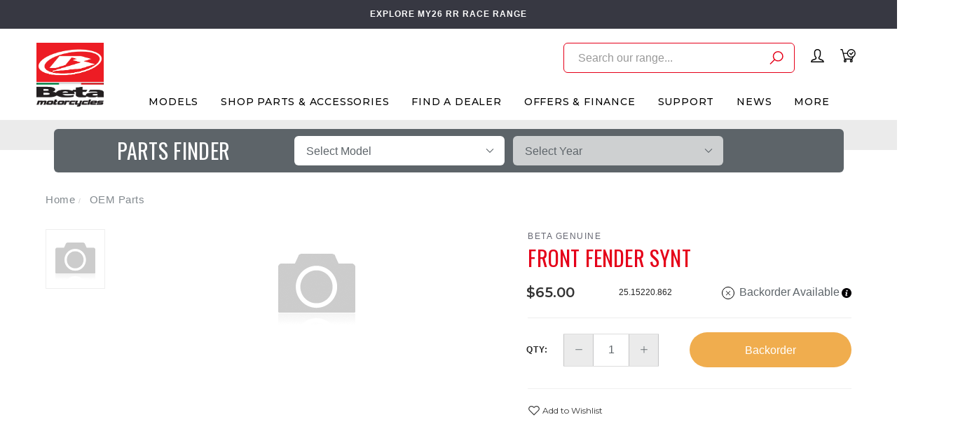

--- FILE ---
content_type: text/html; charset=utf-8
request_url: https://www.betamotor.com.au/front-fender-synt
body_size: 35984
content:
<!DOCTYPE html>
<html lang="en">
<head itemscope itemtype="http://schema.org/WebSite">
	<meta http-equiv="Content-Type" content="text/html; charset=utf-8"/>
<meta name="keywords" content="Beta Genuine,FRONT FENDER SYNT"/>
<meta name="description" content="FRONT FENDER SYNT - Beta Genuine"/>
<meta name="viewport" content="width=device-width, initial-scale=1.0, user-scalable=0"/>
<meta property="og:image" content="https://www.betamotor.com.au/assets/na.gif"/>
<meta property="og:title" content="FRONT FENDER SYNT - Beta Genuine"/>
<meta property="og:site_name" content="Beta Motorcycles Australia"/>
<meta property="og:type" content="website"/>
<meta property="og:url" content="https://www.betamotor.com.au/front-fender-synt"/>
<meta property="og:description" content="FRONT FENDER SYNT - Beta Genuine"/>

<title itemprop='name'>FRONT FENDER SYNT - Beta Genuine</title>
<link rel="canonical" href="https://www.betamotor.com.au/front-fender-synt" itemprop="url"/>
<link rel="shortcut icon" href="/assets/favicon_logo.png?1769057187"/>
<link rel="stylesheet" type="text/css" href="https://maxcdn.bootstrapcdn.com/font-awesome/4.7.0/css/font-awesome.min.css" media="all"/>
<link rel="stylesheet" type="text/css" href="https://cdn.neto.com.au/assets/neto-cdn/jquery_ui/1.11.1/css/custom-theme/jquery-ui-1.8.18.custom.css" media="all"/>
<link rel="stylesheet" type="text/css" href="https://cdn.neto.com.au/assets/neto-cdn/fancybox/2.1.5/jquery.fancybox.css" media="all"/>
<link class="theme-selector" rel="stylesheet" type="text/css" href="/assets/themes/yakk_dealers_29JUL25/css/app.css?1769057187" media="all"/>
<link rel="stylesheet" type="text/css" href="/assets/themes/yakk_dealers_29JUL25/css/style.css?1769057187" media="all"/>
<link rel="stylesheet" type="text/css" href="/assets/themes/yakk_dealers_29JUL25/js/slick/slick.css?1769057187"/>
<link rel="stylesheet" type="text/css" href="/assets/themes/yakk_dealers_29JUL25/js/slick/slick-theme.css?1769057187"/>
<link href="https://fonts.googleapis.com/css?family=Montserrat:300,400,500,600,700" rel="stylesheet">
<link href="https://fonts.googleapis.com/css?family=Oswald:400,600,700,800" rel="stylesheet">
<link rel="stylesheet" href="https://maxcdn.icons8.com/fonts/line-awesome/1.1/css/line-awesome-font-awesome.min.css">
<!--[if lte IE 8]>
	<script type="text/javascript" src="https://cdn.neto.com.au/assets/neto-cdn/html5shiv/3.7.0/html5shiv.js"></script>
	<script type="text/javascript" src="https://cdn.neto.com.au/assets/neto-cdn/respond.js/1.3.0/respond.min.js"></script>
<![endif]-->


<script type="text/javascript">
	var home = "https://www.betamotor.com.au/";
	var current_location = window.location.href;
	var str = current_location.replace(home,'');
	var current_url = "https://www.betamotor.com.au/front-fender-synt";	
	/*if(str.length <= 2){ 
		window.location.href = home+'parts';
	}*/
</script>

<!-- Begin: Script 92 -->
<script src="https://js.stripe.com/v3/"></script>
<!-- End: Script 92 -->
<!-- Begin: Script 104 -->
<!-- Meta Pixel Code -->
<script>
!function(f,b,e,v,n,t,s)
{if(f.fbq)return;n=f.fbq=function(){n.callMethod?
n.callMethod.apply(n,arguments):n.queue.push(arguments)};
if(!f._fbq)f._fbq=n;n.push=n;n.loaded=!0;n.version='2.0';
n.queue=[];t=b.createElement(e);t.async=!0;
t.src=v;s=b.getElementsByTagName(e)[0];
s.parentNode.insertBefore(t,s)}(window, document,'script',
'https://connect.facebook.net/en_US/fbevents.js');
fbq('init', '660052882847311');
fbq('track', 'PageView');
</script>
<noscript><img height="1" width="1" style="display:none"
src="https://www.facebook.com/tr?id=660052882847311&ev=PageView&noscript=1"
/></noscript>
<!-- End Meta Pixel Code -->
<!-- End: Script 104 -->
<!-- Begin: Script 106 -->
<!-- Global site tag (gtag.js) - Google Analytics -->
<script async src="https://www.googletagmanager.com/gtag/js?id=G-CR9KC9XRYR"></script>
<script>
  window.dataLayer = window.dataLayer || [];
  function gtag(){dataLayer.push(arguments);}
  gtag('js', new Date());
    gtag('config', 'G-CR9KC9XRYR', {
      send_page_view: false
    });
</script>
<!-- End: Script 106 -->
<!-- Begin: Script 108 -->
<!-- Google Tag Manager -->
<script>(function(w,d,s,l,i){w[l]=w[l]||[];w[l].push({'gtm.start':
new Date().getTime(),event:'gtm.js'});var f=d.getElementsByTagName(s)[0],
j=d.createElement(s),dl=l!='dataLayer'?'&l='+l:'';j.async=true;j.src=
'https://www.googletagmanager.com/gtm.js?id='+i+dl;f.parentNode.insertBefore(j,f);
})(window,document,'script','dataLayer','GTM-MMGMT6S');</script>
<!-- End Google Tag Manager -->
<!-- End: Script 108 -->
<!-- Begin: Script 109 -->
<!-- Hotjar Tracking Code for Site 5004511 (name missing) -->
<script>
    (function(h,o,t,j,a,r){
        h.hj=h.hj||function(){(h.hj.q=h.hj.q||[]).push(arguments)};
        h._hjSettings={hjid:5004511,hjsv:6};
        a=o.getElementsByTagName('head')[0];
        r=o.createElement('script');r.async=1;
        r.src=t+h._hjSettings.hjid+j+h._hjSettings.hjsv;
        a.appendChild(r);
    })(window,document,'https://static.hotjar.com/c/hotjar-','.js?sv=');
</script>
<!-- End: Script 109 -->


</head>

<body id="n_product" class="n_yakk_dealers_29JUL25 initial_load content_1 inner_pages product_25.15220.862">
	<a href="#main-content" class="sr-only sr-only-focusable">Skip to main content</a>

	<!-- Announcement -->
	<section id="wrapper-announcement">
				<div class="container text-center">
					<div class="row"><div class="col-xs-12">
							<a href="/models/rr-racing/2026/">
								<span>EXPLORE MY26 RR RACE RANGE</span>
							</a>
						</div></div>
				</div>
			</section>

	<!-- Header -->
	<header id="wrapper-header" class="">
		<div class="container hidden-xs hidden-sm">
			<div class="row">
				<div class="wrapper-logo col-sm-2 text-center">
					<a href="https://www.betamotor.com.au" title="Beta Motorcycles Australia">
						<img class="logo" src="/assets/website_logo.png" alt="Beta Motorcycles Australia"/>
						<img class="logo sticky-logo" src="/assets/mobile_logo.png"/>
					</a>
				</div>
				<div class="header-right col-sm-10">
					
					<!-- Desktop Menu -->
					<div class="wrapper-utility col-sm-5 text-right">
						
						<!-- Search -->
						<div class="header-new-search">
							<form class="search-form" name="productsearch" method="get" action="/">
								<div class="form-group">
									<input type="hidden" name="rf" value="kw">
									<input class="form-control input-lg search-bar ajax_search" id="name_search" autocomplete="off" name="kw" value="" placeholder="Search our range..." type="search">
									<button type="submit" value="Search" class="search-btn-submit"><svg xmlns="http://www.w3.org/2000/svg" width="19.581" height="19.581" viewBox="0 0 19.581 19.581"><g id="Group_400" data-name="Group 400" transform="translate(-14.939 -15.25)"><path id="Path_72" data-name="Path 72" d="M16,44.363l6.171-6.172" transform="translate(0 -10.593)" fill="none" stroke="#e50019" stroke-linecap="round" stroke-linejoin="round" stroke-width="1.5"/><circle id="Ellipse_14" data-name="Ellipse 14" cx="6.794" cy="6.794" r="6.794" transform="translate(20.181 16)" fill="none" stroke="#e50019" stroke-linecap="round" stroke-linejoin="round" stroke-width="1.5"/></g></svg>
									</button>
								</div>
							</form>
						</div>
						<div class="header-search">
							<button class="search-btn" type="button" data-toggle="collapse" data-target="#searchToggle" aria-expanded="true"><i class="fa fa-search"></i></button>
						</div>
		
						<!-- Accounts Menu -->
						<div class="header-account">
							<div class="wrapper-accounts hidden-xs btn-group"> 
								<a href="https://www.betamotor.com.au/_myacct/login"  class="login-account"> 
									<svg xmlns="http://www.w3.org/2000/svg" width="19.132" height="19.132" viewBox="0 0 19.132 19.132"><path id="Path_81" data-name="Path 81" d="M14.93,9.053A6.132,6.132,0,0,1,12.873,13.4v.94c0,.588.294,1.5,3.232,2.057a4.555,4.555,0,0,1,3.526,3.232H2A3.937,3.937,0,0,1,5.232,16.4c2.939-.529,3.526-1.469,3.526-2.057V13.4A6.076,6.076,0,0,1,6.7,9.053V6.232A3.933,3.933,0,0,1,10.816,2,3.933,3.933,0,0,1,14.93,6.232Z" transform="translate(-1.25 -1.25)" fill="none" stroke="#000" stroke-linecap="round" stroke-linejoin="round" stroke-width="1.5"/>
									</svg>
								</a>
								<span nloader-content-id="eJC_wpYHU4fxCGt2-uAznwLmUNrA8s-MDJYbkOViPVw4aRuy77rwMz-AvD2G3RY79UGsf-03B6tEwCHzjdbuxA" nloader-content="[base64]" nloader-data="HPQnYgTkzJ_NIgFC8u_N-pevpKEVSnIYtD3w6ADBoko"></span></div>
						</div>
						<!-- Accounts Menu -->
						
						<!-- Cart -->
						<div id="header-cart">
							<a href="https://www.betamotor.com.au/_mycart?tkn=cart&ts=1769138743849424" data-toggle="dropdown" id="cartcontentsheader">
								<svg xmlns="http://www.w3.org/2000/svg" width="23.564" height="20.622" viewBox="0 0 23.564 20.622">
								  <g id="Group_28" data-name="Group 28" transform="translate(-1.25 -5.25)">
								    <path id="Path_70" data-name="Path 70" d="M12.3,11.884H5.677M2,6H4.206L7.884,20.709H19.651l1.177-3.567" transform="translate(0 0)" fill="none" stroke="#000" stroke-linecap="round" stroke-linejoin="round" stroke-width="1.5"/>
								    <circle id="Ellipse_11" data-name="Ellipse 11" cx="1.471" cy="1.471" r="1.471" transform="translate(7.148 22.18)" stroke-width="1.5" stroke="#000" stroke-linecap="round" stroke-linejoin="round" fill="none"/>
								    <circle id="Ellipse_12" data-name="Ellipse 12" cx="1.471" cy="1.471" r="1.471" transform="translate(16.709 22.18)" stroke-width="1.5" stroke="#000" stroke-linecap="round" stroke-linejoin="round" fill="none"/>
								    <circle id="Ellipse_13" data-name="Ellipse 13" cx="5.884" cy="5.884" r="5.884" transform="translate(12.296 6)" stroke-width="1.5" stroke="#000" stroke-linecap="round" stroke-linejoin="round" fill="none"/>
								    <path id="Path_71" data-name="Path 71" d="M44.781,18l-2.942,3.31L40,19.471" transform="translate(-24.026 -7.587)" fill="none" stroke="#000" stroke-linecap="round" stroke-linejoin="round" stroke-width="1.5"/>
								  </g>
								</svg>
								<span rel="a2c_item_count">0</span></span>
							</a>
							<ul class="dropdown-menu" style="max-height: 50vh; overflow: scroll;">
								<li class="box" id="neto-dropdown">
									<div class="body padding" id="cartcontents"></div>
									<div class="footer"></div>
								</li>
							</ul>
						</div>
						<!-- Cart -->
										
					</div>	
					
					<div id="wrapper-staticmenu" class="navbar-responsive-collapse col-m-12">	
			
						<ul class="nav navbar-nav category-menu">
							
							<li class="lvl-1 category_ dropdown dropdown-hover ">
										<a href="/models/" class="ease dropdown-toggle">Models <i class="fa fa-angle-down" aria-hidden="true"></i></a>		
										<ul class="dropdown-menu level2">
												<li class="lvl-2 dropdown dropdown-hoverdropdown dropdown-hover"> 
									
									<a href="/models/xtrainer/2026/" class="ease nuhover item_724 dropdown-toggle">
											<span class="icons">
												<img class="default-image lazy-load desktop-img" src="/assets/webshop/cms/24/724.png?1764135830" alt="Xtrainer " />
											</span>
											<span class="title">Xtrainer </span>						
											<svg xmlns="http://www.w3.org/2000/svg" width="4.823" height="8.646" viewBox="0 0 4.823 8.646"><g id="Group_217" data-name="Group 217" transform="translate(-594.892 -2191.793)"><path id="Path_282" data-name="Path 282" d="M-7706.172-1042l3.616,3.616-3.616,3.616" transform="translate(8301.771 3234.5)" fill="none" stroke="#5d6469" stroke-linecap="round" stroke-linejoin="round" stroke-width="1"/></g></svg>
										</a>
									
										<ul class="dropdown-menu dropdown-menu-horizontal"><li class="lvl-3 a">
														<a href="https://www.betamotor.com.au/models/xtrainer/2026/">2026 <svg xmlns="http://www.w3.org/2000/svg" width="4.823" height="8.646" viewBox="0 0 4.823 8.646"><g id="Group_217" data-name="Group 217" transform="translate(-594.892 -2191.793)"><path id="Path_282" data-name="Path 282" d="M-7706.172-1042l3.616,3.616-3.616,3.616" transform="translate(8301.771 3234.5)" fill="none" stroke="#5d6469" stroke-linecap="round" stroke-linejoin="round" stroke-width="1"/></g></svg></a>
													</li></ul>
									
									<ul class="dropdown-menu dropdown-menu-horizontal">
											<li class="lvl-3 b">
										<a href="/models/xtrainer/2026/">MY26 Xtrainer Range <svg xmlns="http://www.w3.org/2000/svg" width="4.823" height="8.646" viewBox="0 0 4.823 8.646"><g id="Group_217" data-name="Group 217" transform="translate(-594.892 -2191.793)"><path id="Path_282" data-name="Path 282" d="M-7706.172-1042l3.616,3.616-3.616,3.616" transform="translate(8301.771 3234.5)" fill="none" stroke="#5d6469" stroke-linecap="round" stroke-linejoin="round" stroke-width="1"/></g></svg></a>
									</li>
										</ul>
									</li><li class="lvl-2 dropdown dropdown-hoverdropdown dropdown-hover"> 
									
									<a href="https://www.betamotor.com.au/rr-x-pro/" class="ease nuhover item_2203 dropdown-toggle">
											<span class="icons">
												<img class="default-image lazy-load desktop-img" src="/assets/webshop/cms/03/2203.png?1756765964" alt="RR X-PRO" />
											</span>
											<span class="title">RR X-PRO</span>						
											<svg xmlns="http://www.w3.org/2000/svg" width="4.823" height="8.646" viewBox="0 0 4.823 8.646"><g id="Group_217" data-name="Group 217" transform="translate(-594.892 -2191.793)"><path id="Path_282" data-name="Path 282" d="M-7706.172-1042l3.616,3.616-3.616,3.616" transform="translate(8301.771 3234.5)" fill="none" stroke="#5d6469" stroke-linecap="round" stroke-linejoin="round" stroke-width="1"/></g></svg>
										</a>
									
										<ul class="dropdown-menu dropdown-menu-horizontal"><li class="lvl-3 a">
														<a href="https://www.betamotor.com.au/models/rr-x-pro/2026/">2026 <svg xmlns="http://www.w3.org/2000/svg" width="4.823" height="8.646" viewBox="0 0 4.823 8.646"><g id="Group_217" data-name="Group 217" transform="translate(-594.892 -2191.793)"><path id="Path_282" data-name="Path 282" d="M-7706.172-1042l3.616,3.616-3.616,3.616" transform="translate(8301.771 3234.5)" fill="none" stroke="#5d6469" stroke-linecap="round" stroke-linejoin="round" stroke-width="1"/></g></svg></a>
													</li></ul>
									
									<ul class="dropdown-menu dropdown-menu-horizontal">
											<li class="lvl-3 b">
										<a href="/rr-x-pro/">MY26 RR X-PRO Range <svg xmlns="http://www.w3.org/2000/svg" width="4.823" height="8.646" viewBox="0 0 4.823 8.646"><g id="Group_217" data-name="Group 217" transform="translate(-594.892 -2191.793)"><path id="Path_282" data-name="Path 282" d="M-7706.172-1042l3.616,3.616-3.616,3.616" transform="translate(8301.771 3234.5)" fill="none" stroke="#5d6469" stroke-linecap="round" stroke-linejoin="round" stroke-width="1"/></g></svg></a>
									</li>
										</ul>
									</li><li class="lvl-2 dropdown dropdown-hoverdropdown dropdown-hover"> 
									
									<a href="/models/rr-racing/2026/" class="ease nuhover item_2281 dropdown-toggle">
											<span class="icons">
												<img class="default-image lazy-load desktop-img" src="/assets/webshop/cms/81/2281.png?1730078947" alt="RR RACE" />
											</span>
											<span class="title">RR RACE</span>						
											<svg xmlns="http://www.w3.org/2000/svg" width="4.823" height="8.646" viewBox="0 0 4.823 8.646"><g id="Group_217" data-name="Group 217" transform="translate(-594.892 -2191.793)"><path id="Path_282" data-name="Path 282" d="M-7706.172-1042l3.616,3.616-3.616,3.616" transform="translate(8301.771 3234.5)" fill="none" stroke="#5d6469" stroke-linecap="round" stroke-linejoin="round" stroke-width="1"/></g></svg>
										</a>
									
										
									
									<ul class="dropdown-menu dropdown-menu-horizontal">
											<li class="lvl-3 b">
										<a href="/models/rr-racing/2026/">MY26 RR RACE Range <svg xmlns="http://www.w3.org/2000/svg" width="4.823" height="8.646" viewBox="0 0 4.823 8.646"><g id="Group_217" data-name="Group 217" transform="translate(-594.892 -2191.793)"><path id="Path_282" data-name="Path 282" d="M-7706.172-1042l3.616,3.616-3.616,3.616" transform="translate(8301.771 3234.5)" fill="none" stroke="#5d6469" stroke-linecap="round" stroke-linejoin="round" stroke-width="1"/></g></svg></a>
									</li>
										</ul>
									</li><li class="lvl-2 dropdown dropdown-hoverdropdown dropdown-hover"> 
									
									<a href="/models/motocross/2026/" class="ease nuhover item_1675 dropdown-toggle">
											<span class="icons">
												<img class="default-image lazy-load desktop-img" src="/assets/webshop/cms/75/1675.png?1764136118" alt="Motocross" />
											</span>
											<span class="title">Motocross</span>						
											<svg xmlns="http://www.w3.org/2000/svg" width="4.823" height="8.646" viewBox="0 0 4.823 8.646"><g id="Group_217" data-name="Group 217" transform="translate(-594.892 -2191.793)"><path id="Path_282" data-name="Path 282" d="M-7706.172-1042l3.616,3.616-3.616,3.616" transform="translate(8301.771 3234.5)" fill="none" stroke="#5d6469" stroke-linecap="round" stroke-linejoin="round" stroke-width="1"/></g></svg>
										</a>
									
										<ul class="dropdown-menu dropdown-menu-horizontal"><li class="lvl-3 a">
														<a href="https://www.betamotor.com.au/models/motocross/2026/">2026 <svg xmlns="http://www.w3.org/2000/svg" width="4.823" height="8.646" viewBox="0 0 4.823 8.646"><g id="Group_217" data-name="Group 217" transform="translate(-594.892 -2191.793)"><path id="Path_282" data-name="Path 282" d="M-7706.172-1042l3.616,3.616-3.616,3.616" transform="translate(8301.771 3234.5)" fill="none" stroke="#5d6469" stroke-linecap="round" stroke-linejoin="round" stroke-width="1"/></g></svg></a>
													</li></ul>
									
									<ul class="dropdown-menu dropdown-menu-horizontal">
											<li class="lvl-3 b">
										<a href="/models/motocross/2026/">MY26 RX Range <svg xmlns="http://www.w3.org/2000/svg" width="4.823" height="8.646" viewBox="0 0 4.823 8.646"><g id="Group_217" data-name="Group 217" transform="translate(-594.892 -2191.793)"><path id="Path_282" data-name="Path 282" d="M-7706.172-1042l3.616,3.616-3.616,3.616" transform="translate(8301.771 3234.5)" fill="none" stroke="#5d6469" stroke-linecap="round" stroke-linejoin="round" stroke-width="1"/></g></svg></a>
									</li>
										</ul>
									</li><li class="lvl-2 dropdown dropdown-hoverdropdown dropdown-hover"> 
									
									<a href="/models/sincro-trials/" class="ease nuhover item_2489 dropdown-toggle">
											<span class="icons">
												<img class="default-image lazy-load desktop-img" src="/assets/webshop/cms/89/2489.png?1767909891" alt="Trials" />
											</span>
											<span class="title">Trials</span>						
											<svg xmlns="http://www.w3.org/2000/svg" width="4.823" height="8.646" viewBox="0 0 4.823 8.646"><g id="Group_217" data-name="Group 217" transform="translate(-594.892 -2191.793)"><path id="Path_282" data-name="Path 282" d="M-7706.172-1042l3.616,3.616-3.616,3.616" transform="translate(8301.771 3234.5)" fill="none" stroke="#5d6469" stroke-linecap="round" stroke-linejoin="round" stroke-width="1"/></g></svg>
										</a>
									
										<ul class="dropdown-menu dropdown-menu-horizontal"><li class="lvl-3 a">
														<a href="https://www.betamotor.com.au/models/sincro-trials/2026/">2026 <svg xmlns="http://www.w3.org/2000/svg" width="4.823" height="8.646" viewBox="0 0 4.823 8.646"><g id="Group_217" data-name="Group 217" transform="translate(-594.892 -2191.793)"><path id="Path_282" data-name="Path 282" d="M-7706.172-1042l3.616,3.616-3.616,3.616" transform="translate(8301.771 3234.5)" fill="none" stroke="#5d6469" stroke-linecap="round" stroke-linejoin="round" stroke-width="1"/></g></svg></a>
													</li></ul>
									
									<ul class="dropdown-menu dropdown-menu-horizontal">
											<li class="lvl-3 b">
										<a href="/models/sincro-trials/">MY26 SINCRO <svg xmlns="http://www.w3.org/2000/svg" width="4.823" height="8.646" viewBox="0 0 4.823 8.646"><g id="Group_217" data-name="Group 217" transform="translate(-594.892 -2191.793)"><path id="Path_282" data-name="Path 282" d="M-7706.172-1042l3.616,3.616-3.616,3.616" transform="translate(8301.771 3234.5)" fill="none" stroke="#5d6469" stroke-linecap="round" stroke-linejoin="round" stroke-width="1"/></g></svg></a>
									</li><li class="lvl-3 b">
										<a href="/models/evo-trials/2026/">MY26 EVO <svg xmlns="http://www.w3.org/2000/svg" width="4.823" height="8.646" viewBox="0 0 4.823 8.646"><g id="Group_217" data-name="Group 217" transform="translate(-594.892 -2191.793)"><path id="Path_282" data-name="Path 282" d="M-7706.172-1042l3.616,3.616-3.616,3.616" transform="translate(8301.771 3234.5)" fill="none" stroke="#5d6469" stroke-linecap="round" stroke-linejoin="round" stroke-width="1"/></g></svg></a>
									</li>
										</ul>
									</li>
											</ul>
										</li><li class="lvl-1 category_549 dropdown dropdown-hover cat-menu ">
										<a href="/parts/" class="ease dropdown-toggle">Shop Parts & Accessories <i class="fa fa-angle-down" aria-hidden="true"></i></a>		
										<div class="dropdown-menu mega-menu">
													<ul class="category_menu 549"><li class="menu-item "> <a href="https://www.betamotor.com.au/parts/air-filters/" class="ease nuhover dropdown-toggle">	<span class="title">Air Filters</span>	
													</a>
													 </li><li class="menu-item "> <a href="https://www.betamotor.com.au/parts/bash-skid-plates/" class="ease nuhover dropdown-toggle">	<span class="title">Bash & Skid Plates</span>	
													</a>
													 </li><li class="menu-item "> <a href="https://www.betamotor.com.au/parts/batteries/" class="ease nuhover dropdown-toggle">	<span class="title">Batteries</span>	
													</a>
													 </li><li class="menu-item "> <a href="https://www.betamotor.com.au/parts/bearing-kits/" class="ease nuhover dropdown-toggle">	<span class="title">Bearing Kits</span>	
													</a>
													 </li><li class="menu-item "> <a href="https://www.betamotor.com.au/parts/bling-parts/" class="ease nuhover dropdown-toggle">	<span class="title">Bling Parts</span>	
													</a>
													 </li><li class="menu-item "> <a href="https://www.betamotor.com.au/brakes/" class="ease nuhover dropdown-toggle">	<span class="title">Brakes</span>	
													</a>
													 </li><li class="menu-item "> <a href="https://www.betamotor.com.au/parts/case-savers/" class="ease nuhover dropdown-toggle">	<span class="title">Case Savers</span>	
													</a>
													 </li><li class="menu-item "> <a href="https://www.betamotor.com.au/parts/chains-chain-guides/" class="ease nuhover dropdown-toggle">	<span class="title">Chains & Guides</span>	
													</a>
													 </li><li class="menu-item "> <a href="https://www.betamotor.com.au/parts/clutch-parts/" class="ease nuhover dropdown-toggle">	<span class="title">Clutch Parts</span>	
													</a>
													 </li><li class="menu-item "> <a href="https://www.betamotor.com.au/parts/exhausts/" class="ease nuhover dropdown-toggle">	<span class="title">Exhausts</span>	
													</a>
													 </li><li class="menu-item "> <a href="https://www.betamotor.com.au/parts/foot-pegs/" class="ease nuhover dropdown-toggle">	<span class="title">Foot Pegs</span>	
													</a>
													 </li><li class="menu-item "> <a href="https://www.betamotor.com.au/parts/frame-guards/" class="ease nuhover dropdown-toggle">	<span class="title">Frame Guards</span>	
													</a>
													 </li><li class="menu-item "> <a href="https://www.betamotor.com.au/parts/front-fork/" class="ease nuhover dropdown-toggle">	<span class="title">Front Fork</span>	
													</a>
													 </li><li class="menu-item "> <a href="https://www.betamotor.com.au/parts/fuel-tanks/" class="ease nuhover dropdown-toggle">	<span class="title">Fuel Tanks</span>	
													</a>
													 </li><li class="menu-item "> <a href="https://www.betamotor.com.au/parts/gasket-seals/" class="ease nuhover dropdown-toggle">	<span class="title">Gaskets & Seals</span>	
													</a>
													 </li><li class="menu-item "> <a href="https://www.betamotor.com.au/parts/gear-shifters/" class="ease nuhover dropdown-toggle">	<span class="title">Gear Shifters</span>	
													</a>
													 </li><li class="menu-item "> <a href="https://www.betamotor.com.au/parts/graphics-kits/" class="ease nuhover dropdown-toggle">	<span class="title">Graphics Kits</span>	
													</a>
													 </li><li class="menu-item "> <a href="https://www.betamotor.com.au/parts/grips/" class="ease nuhover dropdown-toggle">	<span class="title">Grips </span>	
													</a>
													 </li><li class="menu-item "> <a href="https://www.betamotor.com.au/parts/hand-guards/" class="ease nuhover dropdown-toggle">	<span class="title">Hand Guards</span>	
													</a>
													 </li><li class="menu-item "> <a href="https://www.betamotor.com.au/parts/handlebars/" class="ease nuhover dropdown-toggle">	<span class="title">Handlebars</span>	
													</a>
													 </li><li class="menu-item "> <a href="https://www.betamotor.com.au/parts/kickstarter-kits/" class="ease nuhover dropdown-toggle">	<span class="title">Kickstarter Kits</span>	
													</a>
													 </li><li class="menu-item "> <a href="https://www.betamotor.com.au/parts/levers/" class="ease nuhover dropdown-toggle">	<span class="title">Levers</span>	
													</a>
													 </li><li class="menu-item "> <a href="https://www.betamotor.com.au/parts/lighting-electrical/" class="ease nuhover dropdown-toggle">	<span class="title">Lighting & Electrical</span>	
													</a>
													 </li><li class="menu-item "> <a href="https://www.betamotor.com.au/parts/merchandise/" class="ease nuhover dropdown-toggle">	<span class="title">Merchandise</span>	
													</a>
													 </li><li class="menu-item "> <a href="https://www.betamotor.com.au/parts/muffler-packing/" class="ease nuhover dropdown-toggle">	<span class="title">Muffler Packing</span>	
													</a>
													 </li><li class="menu-item "> <a href="https://www.betamotor.com.au/parts/oil-filters/" class="ease nuhover dropdown-toggle">	<span class="title">Oil Filters & Injection</span>	
													</a>
													 </li><li class="menu-item "> <a href="https://www.betamotor.com.au/parts/oils-lubricants/" class="ease nuhover dropdown-toggle">	<span class="title">Oils & Lubricants</span>	
													</a>
													 </li><li class="menu-item "> <a href="https://www.betamotor.com.au/parts/performance-parts/" class="ease nuhover dropdown-toggle">	<span class="title">Performance Parts</span>	
													</a>
													 </li><li class="menu-item "> <a href="https://www.betamotor.com.au/parts/plastics/" class="ease nuhover dropdown-toggle">	<span class="title">Plastics & Subframes</span>	
													</a>
													 </li><li class="menu-item "> <a href="https://www.betamotor.com.au/parts/promotional/" class="ease nuhover dropdown-toggle">	<span class="title">Promotional</span>	
													</a>
													 </li><li class="menu-item "> <a href="https://www.betamotor.com.au/parts/protection-parts/" class="ease nuhover dropdown-toggle">	<span class="title">Protection Parts</span>	
													</a>
													 </li><li class="menu-item "> <a href="https://www.betamotor.com.au/parts/radiator-guards/" class="ease nuhover dropdown-toggle">	<span class="title">Radiator Guards</span>	
													</a>
													 </li><li class="menu-item "> <a href="https://www.betamotor.com.au/parts/radiator-hose-kits/" class="ease nuhover dropdown-toggle">	<span class="title">Radiator Hose Kits</span>	
													</a>
													 </li><li class="menu-item "> <a href="https://www.betamotor.com.au/parts/rear-shock/" class="ease nuhover dropdown-toggle">	<span class="title">Rear Shock</span>	
													</a>
													 </li><li class="menu-item "> <a href="https://www.betamotor.com.au/parts/seats-seat-covers/" class="ease nuhover dropdown-toggle">	<span class="title">Seats & Covers</span>	
													</a>
													 </li><li class="menu-item "> <a href="https://www.betamotor.com.au/parts/spark-plugs/" class="ease nuhover dropdown-toggle">	<span class="title">Spark Plugs</span>	
													</a>
													 </li><li class="menu-item "> <a href="https://www.betamotor.com.au/parts/speedos/" class="ease nuhover dropdown-toggle">	<span class="title">Speedos</span>	
													</a>
													 </li><li class="menu-item "> <a href="https://www.betamotor.com.au/parts/sprockets/" class="ease nuhover dropdown-toggle">	<span class="title">Sprockets</span>	
													</a>
													 </li><li class="menu-item "> <a href="https://www.betamotor.com.au/parts/steering-dampers/" class="ease nuhover dropdown-toggle">	<span class="title">Steering Dampers</span>	
													</a>
													 </li><li class="menu-item "> <a href="https://www.betamotor.com.au/parts/tools/" class="ease nuhover dropdown-toggle">	<span class="title">Tools</span>	
													</a>
													 </li><li class="menu-item "> <a href="https://www.betamotor.com.au/parts/top-end-kits/" class="ease nuhover dropdown-toggle">	<span class="title">Top End Kits </span>	
													</a>
													 </li><li class="menu-item "> <a href="https://www.betamotor.com.au/tyres-tubes/" class="ease nuhover dropdown-toggle">	<span class="title">Tyres & Tubes</span>	
													</a>
													 </li></ul>
										<ul class="dropdown-menu level2">
												<li class="lvl-2 "> 
									
									<a href="/parts-finder-video/" class="ease nuhover dropdown-toggle">OEM Parts Finder <svg xmlns="http://www.w3.org/2000/svg" width="4.823" height="8.646" viewBox="0 0 4.823 8.646"><g id="Group_217" data-name="Group 217" transform="translate(-594.892 -2191.793)"><path id="Path_282" data-name="Path 282" d="M-7706.172-1042l3.616,3.616-3.616,3.616" transform="translate(8301.771 3234.5)" fill="none" stroke="#5d6469" stroke-linecap="round" stroke-linejoin="round" stroke-width="1"/></g></svg></a>
										
									</li><li class="lvl-2 "> 
									
									<a href="/parts/" class="ease nuhover dropdown-toggle"><span>SHOP ALL</span>Parts and Accessories <svg xmlns="http://www.w3.org/2000/svg" width="4.823" height="8.646" viewBox="0 0 4.823 8.646"><g id="Group_217" data-name="Group 217" transform="translate(-594.892 -2191.793)"><path id="Path_282" data-name="Path 282" d="M-7706.172-1042l3.616,3.616-3.616,3.616" transform="translate(8301.771 3234.5)" fill="none" stroke="#5d6469" stroke-linecap="round" stroke-linejoin="round" stroke-width="1"/></g></svg></a>
										
									</li><li class="lvl-2 "> 
									
									<a href="/trials-accessories/" class="ease nuhover dropdown-toggle"><span>TRIALS</span>Parts and Accessories</span> <svg xmlns="http://www.w3.org/2000/svg" width="4.823" height="8.646" viewBox="0 0 4.823 8.646"><g id="Group_217" data-name="Group 217" transform="translate(-594.892 -2191.793)"><path id="Path_282" data-name="Path 282" d="M-7706.172-1042l3.616,3.616-3.616,3.616" transform="translate(8301.771 3234.5)" fill="none" stroke="#5d6469" stroke-linecap="round" stroke-linejoin="round" stroke-width="1"/></g></svg></a>
										
									</li><li class="lvl-2 "> 
									
									<a href="/riding-gear/" class="ease nuhover dropdown-toggle">Riding Gear <svg xmlns="http://www.w3.org/2000/svg" width="4.823" height="8.646" viewBox="0 0 4.823 8.646"><g id="Group_217" data-name="Group 217" transform="translate(-594.892 -2191.793)"><path id="Path_282" data-name="Path 282" d="M-7706.172-1042l3.616,3.616-3.616,3.616" transform="translate(8301.771 3234.5)" fill="none" stroke="#5d6469" stroke-linecap="round" stroke-linejoin="round" stroke-width="1"/></g></svg></a>
										
									</li><li class="lvl-2 "> 
									
									<a href="/gift-vouchers/" class="ease nuhover dropdown-toggle">Gift Vouchers <svg xmlns="http://www.w3.org/2000/svg" width="4.823" height="8.646" viewBox="0 0 4.823 8.646"><g id="Group_217" data-name="Group 217" transform="translate(-594.892 -2191.793)"><path id="Path_282" data-name="Path 282" d="M-7706.172-1042l3.616,3.616-3.616,3.616" transform="translate(8301.771 3234.5)" fill="none" stroke="#5d6469" stroke-linecap="round" stroke-linejoin="round" stroke-width="1"/></g></svg></a>
										
									</li><li class="lvl-2 "> 
									
									<a href="/clearance/" class="ease nuhover dropdown-toggle">Clearance <svg xmlns="http://www.w3.org/2000/svg" width="4.823" height="8.646" viewBox="0 0 4.823 8.646"><g id="Group_217" data-name="Group 217" transform="translate(-594.892 -2191.793)"><path id="Path_282" data-name="Path 282" d="M-7706.172-1042l3.616,3.616-3.616,3.616" transform="translate(8301.771 3234.5)" fill="none" stroke="#5d6469" stroke-linecap="round" stroke-linejoin="round" stroke-width="1"/></g></svg></a>
										
									</li>
											</ul>
										</li><li class="lvl-1 category_ ">
										<a href="/beta-dealers/" class="ease ">Find A Dealer </a>		
										</li><li class="lvl-1 category_ dropdown dropdown-hover ">
										<a href="" class="ease dropdown-toggle">Offers & Finance <i class="fa fa-angle-down" aria-hidden="true"></i></a>		
										<ul class="dropdown-menu level2">
												<li class="lvl-2 "> 
									
									<a href="/offers/holeshot-savings/" class="ease nuhover dropdown-toggle">Holeshot Savings <svg xmlns="http://www.w3.org/2000/svg" width="4.823" height="8.646" viewBox="0 0 4.823 8.646"><g id="Group_217" data-name="Group 217" transform="translate(-594.892 -2191.793)"><path id="Path_282" data-name="Path 282" d="M-7706.172-1042l3.616,3.616-3.616,3.616" transform="translate(8301.771 3234.5)" fill="none" stroke="#5d6469" stroke-linecap="round" stroke-linejoin="round" stroke-width="1"/></g></svg></a>
										
									</li><li class="lvl-2 "> 
									
									<a href="/beta-finance/" class="ease nuhover dropdown-toggle">Finance & Insurance <svg xmlns="http://www.w3.org/2000/svg" width="4.823" height="8.646" viewBox="0 0 4.823 8.646"><g id="Group_217" data-name="Group 217" transform="translate(-594.892 -2191.793)"><path id="Path_282" data-name="Path 282" d="M-7706.172-1042l3.616,3.616-3.616,3.616" transform="translate(8301.771 3234.5)" fill="none" stroke="#5d6469" stroke-linecap="round" stroke-linejoin="round" stroke-width="1"/></g></svg></a>
										
									</li>
											</ul>
										</li><li class="lvl-1 category_ dropdown dropdown-hover ">
										<a href="" class="ease dropdown-toggle">Support <i class="fa fa-angle-down" aria-hidden="true"></i></a>		
										<ul class="dropdown-menu level2">
												<li class="lvl-2 "> 
									
									<a href="/support/" class="ease nuhover dropdown-toggle">Owner & Workshop Manuals <svg xmlns="http://www.w3.org/2000/svg" width="4.823" height="8.646" viewBox="0 0 4.823 8.646"><g id="Group_217" data-name="Group 217" transform="translate(-594.892 -2191.793)"><path id="Path_282" data-name="Path 282" d="M-7706.172-1042l3.616,3.616-3.616,3.616" transform="translate(8301.771 3234.5)" fill="none" stroke="#5d6469" stroke-linecap="round" stroke-linejoin="round" stroke-width="1"/></g></svg></a>
										
									</li><li class="lvl-2 "> 
									
									<a href="https://www.betamotor.com.au/beta-race-support/" class="ease nuhover dropdown-toggle">Race Support <svg xmlns="http://www.w3.org/2000/svg" width="4.823" height="8.646" viewBox="0 0 4.823 8.646"><g id="Group_217" data-name="Group 217" transform="translate(-594.892 -2191.793)"><path id="Path_282" data-name="Path 282" d="M-7706.172-1042l3.616,3.616-3.616,3.616" transform="translate(8301.771 3234.5)" fill="none" stroke="#5d6469" stroke-linecap="round" stroke-linejoin="round" stroke-width="1"/></g></svg></a>
										
									</li>
											</ul>
										</li><li class="lvl-1 category_ ">
										<a href="/news/" class="ease ">News </a>		
										</li><li class="lvl-1 category_ dropdown dropdown-hover ">
										<a href="" class="ease dropdown-toggle">More <i class="fa fa-angle-down" aria-hidden="true"></i></a>		
										<ul class="dropdown-menu level2">
												<li class="lvl-2 "> 
									
									<a href="/our-team/" class="ease nuhover dropdown-toggle">Racing Team <svg xmlns="http://www.w3.org/2000/svg" width="4.823" height="8.646" viewBox="0 0 4.823 8.646"><g id="Group_217" data-name="Group 217" transform="translate(-594.892 -2191.793)"><path id="Path_282" data-name="Path 282" d="M-7706.172-1042l3.616,3.616-3.616,3.616" transform="translate(8301.771 3234.5)" fill="none" stroke="#5d6469" stroke-linecap="round" stroke-linejoin="round" stroke-width="1"/></g></svg></a>
										
									</li><li class="lvl-2 "> 
									
									<a href="/beta-bike-guide" class="ease nuhover dropdown-toggle">Beta Bike Guide <svg xmlns="http://www.w3.org/2000/svg" width="4.823" height="8.646" viewBox="0 0 4.823 8.646"><g id="Group_217" data-name="Group 217" transform="translate(-594.892 -2191.793)"><path id="Path_282" data-name="Path 282" d="M-7706.172-1042l3.616,3.616-3.616,3.616" transform="translate(8301.771 3234.5)" fill="none" stroke="#5d6469" stroke-linecap="round" stroke-linejoin="round" stroke-width="1"/></g></svg></a>
										
									</li><li class="lvl-2 "> 
									
									<a href="/become-a-dealer/" class="ease nuhover dropdown-toggle">Become A Dealer <svg xmlns="http://www.w3.org/2000/svg" width="4.823" height="8.646" viewBox="0 0 4.823 8.646"><g id="Group_217" data-name="Group 217" transform="translate(-594.892 -2191.793)"><path id="Path_282" data-name="Path 282" d="M-7706.172-1042l3.616,3.616-3.616,3.616" transform="translate(8301.771 3234.5)" fill="none" stroke="#5d6469" stroke-linecap="round" stroke-linejoin="round" stroke-width="1"/></g></svg></a>
										
									</li><li class="lvl-2 "> 
									
									<a href="/about-us/" class="ease nuhover dropdown-toggle">Beta History <svg xmlns="http://www.w3.org/2000/svg" width="4.823" height="8.646" viewBox="0 0 4.823 8.646"><g id="Group_217" data-name="Group 217" transform="translate(-594.892 -2191.793)"><path id="Path_282" data-name="Path 282" d="M-7706.172-1042l3.616,3.616-3.616,3.616" transform="translate(8301.771 3234.5)" fill="none" stroke="#5d6469" stroke-linecap="round" stroke-linejoin="round" stroke-width="1"/></g></svg></a>
										
									</li><li class="lvl-2 "> 
									
									<a href="/brochures/" class="ease nuhover dropdown-toggle">Brochures <svg xmlns="http://www.w3.org/2000/svg" width="4.823" height="8.646" viewBox="0 0 4.823 8.646"><g id="Group_217" data-name="Group 217" transform="translate(-594.892 -2191.793)"><path id="Path_282" data-name="Path 282" d="M-7706.172-1042l3.616,3.616-3.616,3.616" transform="translate(8301.771 3234.5)" fill="none" stroke="#5d6469" stroke-linecap="round" stroke-linejoin="round" stroke-width="1"/></g></svg></a>
										
									</li><li class="lvl-2 "> 
									
									<a href="/local-press-reviews/" class="ease nuhover dropdown-toggle">Media Reviews <svg xmlns="http://www.w3.org/2000/svg" width="4.823" height="8.646" viewBox="0 0 4.823 8.646"><g id="Group_217" data-name="Group 217" transform="translate(-594.892 -2191.793)"><path id="Path_282" data-name="Path 282" d="M-7706.172-1042l3.616,3.616-3.616,3.616" transform="translate(8301.771 3234.5)" fill="none" stroke="#5d6469" stroke-linecap="round" stroke-linejoin="round" stroke-width="1"/></g></svg></a>
										
									</li><li class="lvl-2 "> 
									
									<a href="/faq/" class="ease nuhover dropdown-toggle">FAQ <svg xmlns="http://www.w3.org/2000/svg" width="4.823" height="8.646" viewBox="0 0 4.823 8.646"><g id="Group_217" data-name="Group 217" transform="translate(-594.892 -2191.793)"><path id="Path_282" data-name="Path 282" d="M-7706.172-1042l3.616,3.616-3.616,3.616" transform="translate(8301.771 3234.5)" fill="none" stroke="#5d6469" stroke-linecap="round" stroke-linejoin="round" stroke-width="1"/></g></svg></a>
										
									</li><li class="lvl-2 "> 
									
									<a href="/contact-us/" class="ease nuhover dropdown-toggle">Contact Us <svg xmlns="http://www.w3.org/2000/svg" width="4.823" height="8.646" viewBox="0 0 4.823 8.646"><g id="Group_217" data-name="Group 217" transform="translate(-594.892 -2191.793)"><path id="Path_282" data-name="Path 282" d="M-7706.172-1042l3.616,3.616-3.616,3.616" transform="translate(8301.771 3234.5)" fill="none" stroke="#5d6469" stroke-linecap="round" stroke-linejoin="round" stroke-width="1"/></g></svg></a>
										
									</li>
											</ul>
										</li>
						</ul>
					</div>		
				</div>
			</div>	
		</div>		
	</header>

	<!-- MOBILE -->
	<div class="wrapper-mob-header visible-xs visible-sm">
		<div class="mob-logo">
			<a href="https://www.betamotor.com.au" title="Beta Motorcycles Australia">
				<img class="logo" src="/assets/mobile_logo.png" alt="Beta Motorcycles Australia"/>
				<img class="logo sticky-logo" src="/assets/mobile_logo.png"/>
			</a>
		</div>
		<div class="mob-links">
			<span class="mob-search">
				<button class="search-btn" type="button" data-toggle="collapse" data-target="#searchToggle" aria-expanded="true"><i class="fa fa-search"></i></button>
			</span>
			<span class="mob-cart">
				<a href="https://www.betamotor.com.au/_mycart?tkn=cart&ts=1769138743195069" aria-label="Shopping cart">
					<div><i class="fa fa-shopping-cart" aria-hidden="true"></i></div>
					<span class="cart-count text-center" rel="a2c_item_count">0</span>
				</a>
			</span>
			<span class="mob-menu">
				<button class="navbar-slide-toggler navbar-toggler" type="button">
					<span class="h2"><i class="fa fa-bars"></i></span>
				</button>
			</span>
		</div>
	</div>

	<!-- Mobile Menu Script -->
	


	<!-- Mobile Menu -->
	<div class="overlay"></div>
	<div id="mobile-menu" class="visible-xs visible-sm">
		<div class="content-inner">
			<!-- Cart & Account -->
			<div class="account-btn">
				<a href="https://www.betamotor.com.au/_myacct" class="btn btn-default" aria-label="Account">
					<i class="fa fa-user"></i> <span nloader-content-id="YEj0mwD62B8qR_MWMfVD0B_MB_cAbh7y25tw21S7tWw4aRuy77rwMz-AvD2G3RY79UGsf-03B6tEwCHzjdbuxA" nloader-content="91QHVCea3gwtXmciOaxeFO72hCUqqTlbOMgosWjWttecBWqKEcigEx8kDhhYUsmUBVqCDx4WlTMVLvKijFt04JD6kv1jXiz_zE098mwcJUQ" nloader-data="HPQnYgTkzJ_NIgFC8u_N-pevpKEVSnIYtD3w6ADBoko"></span></a>
				<a class="navbar-slide-toggler navbar-toggler closebtn btn btn-default">
					<i class="fa fa-times"></i>
				</a>
			</div>

			<div class="navbar-collapse navbar-responsive-collapse">

				<ul class="nav navbar-nav t" id="mob-menu">
					<li class="lvl-1">
									
										<div class="menu-level-wrapper">
											<a href="/models/" class="collapsed mob-drop">Models</a>
											<span data-toggle="collapse" data-parent="#mob-menu" href="#mob-menu-001" class="collapsed mob-drop"></span></div>
										<ul id="mob-menu-001" class="panel-collapse collapse collapse-menu">
											
											<li class="lvl-2 dropdown dropdown-hover">
														
										
										<div class="menu-level-wrapper">
											<a href="/models/xtrainer/2026/" class="collapsed mob-drop">Xtrainer </a>
											<span data-toggle="collapse" data-parent="#mob-menu" href="#mob-menu-001001" class="collapsed mob-drop"></span></div>
										
										<ul id="mob-menu-001001" class="panel-collapse collapse collapse-menu ">
												<li class="lvl-3 b">
									<a href="/models/xtrainer/2026/">MY26 Xtrainer Range</a>
								</li>
											</ul>
										</li><li class="lvl-2 dropdown dropdown-hover">
														
										
										<div class="menu-level-wrapper">
											<a href="https://www.betamotor.com.au/rr-x-pro/" class="collapsed mob-drop">RR X-PRO</a>
											<span data-toggle="collapse" data-parent="#mob-menu" href="#mob-menu-001002" class="collapsed mob-drop"></span></div>
										
										<ul id="mob-menu-001002" class="panel-collapse collapse collapse-menu ">
												<li class="lvl-3 b">
									<a href="/rr-x-pro/">MY26 RR X-PRO Range</a>
								</li>
											</ul>
										</li><li class="lvl-2 dropdown dropdown-hover">
														
										
										<div class="menu-level-wrapper">
											<a href="/models/rr-racing/2026/" class="collapsed mob-drop">RR RACE</a>
											<span data-toggle="collapse" data-parent="#mob-menu" href="#mob-menu-001003" class="collapsed mob-drop"></span></div>
										
										<ul id="mob-menu-001003" class="panel-collapse collapse collapse-menu ">
												<li class="lvl-3 b">
									<a href="/models/rr-racing/2026/">MY26 RR RACE Range</a>
								</li>
											</ul>
										</li><li class="lvl-2 dropdown dropdown-hover">
														
										
										<div class="menu-level-wrapper">
											<a href="/models/motocross/2026/" class="collapsed mob-drop">Motocross</a>
											<span data-toggle="collapse" data-parent="#mob-menu" href="#mob-menu-001004" class="collapsed mob-drop"></span></div>
										
										<ul id="mob-menu-001004" class="panel-collapse collapse collapse-menu ">
												<li class="lvl-3 b">
									<a href="/models/motocross/2026/">MY26 RX Range</a>
								</li>
											</ul>
										</li><li class="lvl-2 dropdown dropdown-hover">
														
										
										<div class="menu-level-wrapper">
											<a href="/models/sincro-trials/" class="collapsed mob-drop">Trials</a>
											<span data-toggle="collapse" data-parent="#mob-menu" href="#mob-menu-001005" class="collapsed mob-drop"></span></div>
										
										<ul id="mob-menu-001005" class="panel-collapse collapse collapse-menu ">
												<li class="lvl-3 b">
									<a href="/models/sincro-trials/">MY26 SINCRO</a>
								</li><li class="lvl-3 b">
									<a href="/models/evo-trials/2026/">MY26 EVO</a>
								</li>
											</ul>
										</li>
											</ul>

								</li><li class="lvl-1">
									
										<div class="menu-level-wrapper">
											<a href="/parts/" class="collapsed mob-drop">Shop Parts & Accessories</a>
											<span data-toggle="collapse" data-parent="#mob-menu" href="#mob-menu-003" class="collapsed mob-drop"></span></div>
										<ul id="mob-menu-003" class="panel-collapse collapse collapse-menu">
											
											<li class="lvl-2">
															<div class="menu-level-wrapper">
																<a href="https://www.betamotor.com.au/parts/air-filters/">Air Filters</a>
															</div>
														</li><li class="lvl-2">
															<div class="menu-level-wrapper">
																<a href="https://www.betamotor.com.au/parts/bash-skid-plates/">Bash & Skid Plates</a>
															</div>
														</li><li class="lvl-2">
															<div class="menu-level-wrapper">
																<a href="https://www.betamotor.com.au/parts/batteries/">Batteries</a>
															</div>
														</li><li class="lvl-2">
															<div class="menu-level-wrapper">
																<a href="https://www.betamotor.com.au/parts/bearing-kits/">Bearing Kits</a>
															</div>
														</li><li class="lvl-2">
															<div class="menu-level-wrapper">
																<a href="https://www.betamotor.com.au/parts/bling-parts/">Bling Parts</a>
															</div>
														</li><li class="lvl-2">
															<div class="menu-level-wrapper">
																<a href="https://www.betamotor.com.au/brakes/">Brakes</a>
															</div>
														</li><li class="lvl-2">
															<div class="menu-level-wrapper">
																<a href="https://www.betamotor.com.au/parts/case-savers/">Case Savers</a>
															</div>
														</li><li class="lvl-2">
															<div class="menu-level-wrapper">
																<a href="https://www.betamotor.com.au/parts/chains-chain-guides/">Chains & Guides</a>
															</div>
														</li><li class="lvl-2">
															<div class="menu-level-wrapper">
																<a href="https://www.betamotor.com.au/parts/clutch-parts/">Clutch Parts</a>
															</div>
														</li><li class="lvl-2">
															<div class="menu-level-wrapper">
																<a href="https://www.betamotor.com.au/parts/exhausts/">Exhausts</a>
															</div>
														</li><li class="lvl-2">
															<div class="menu-level-wrapper">
																<a href="https://www.betamotor.com.au/parts/foot-pegs/">Foot Pegs</a>
															</div>
														</li><li class="lvl-2">
															<div class="menu-level-wrapper">
																<a href="https://www.betamotor.com.au/parts/frame-guards/">Frame Guards</a>
															</div>
														</li><li class="lvl-2">
															<div class="menu-level-wrapper">
																<a href="https://www.betamotor.com.au/parts/front-fork/">Front Fork</a>
															</div>
														</li><li class="lvl-2">
															<div class="menu-level-wrapper">
																<a href="https://www.betamotor.com.au/parts/fuel-tanks/">Fuel Tanks</a>
															</div>
														</li><li class="lvl-2">
															<div class="menu-level-wrapper">
																<a href="https://www.betamotor.com.au/parts/gasket-seals/">Gaskets & Seals</a>
															</div>
														</li><li class="lvl-2">
															<div class="menu-level-wrapper">
																<a href="https://www.betamotor.com.au/parts/gear-shifters/">Gear Shifters</a>
															</div>
														</li><li class="lvl-2">
															<div class="menu-level-wrapper">
																<a href="https://www.betamotor.com.au/parts/graphics-kits/">Graphics Kits</a>
															</div>
														</li><li class="lvl-2">
															<div class="menu-level-wrapper">
																<a href="https://www.betamotor.com.au/parts/grips/">Grips </a>
															</div>
														</li><li class="lvl-2">
															<div class="menu-level-wrapper">
																<a href="https://www.betamotor.com.au/parts/hand-guards/">Hand Guards</a>
															</div>
														</li><li class="lvl-2">
															<div class="menu-level-wrapper">
																<a href="https://www.betamotor.com.au/parts/handlebars/">Handlebars</a>
															</div>
														</li><li class="lvl-2">
															<div class="menu-level-wrapper">
																<a href="https://www.betamotor.com.au/parts/kickstarter-kits/">Kickstarter Kits</a>
															</div>
														</li><li class="lvl-2">
															<div class="menu-level-wrapper">
																<a href="https://www.betamotor.com.au/parts/levers/">Levers</a>
															</div>
														</li><li class="lvl-2">
															<div class="menu-level-wrapper">
																<a href="https://www.betamotor.com.au/parts/lighting-electrical/">Lighting & Electrical</a>
															</div>
														</li><li class="lvl-2">
															<div class="menu-level-wrapper">
																<a href="https://www.betamotor.com.au/parts/merchandise/">Merchandise</a>
															</div>
														</li><li class="lvl-2">
															<div class="menu-level-wrapper">
																<a href="https://www.betamotor.com.au/parts/muffler-packing/">Muffler Packing</a>
															</div>
														</li><li class="lvl-2">
															<div class="menu-level-wrapper">
																<a href="https://www.betamotor.com.au/parts/oil-filters/">Oil Filters & Injection</a>
															</div>
														</li><li class="lvl-2">
															<div class="menu-level-wrapper">
																<a href="https://www.betamotor.com.au/parts/oils-lubricants/">Oils & Lubricants</a>
															</div>
														</li><li class="lvl-2">
															<div class="menu-level-wrapper">
																<a href="https://www.betamotor.com.au/parts/performance-parts/">Performance Parts</a>
															</div>
														</li><li class="lvl-2">
															<div class="menu-level-wrapper">
																<a href="https://www.betamotor.com.au/parts/plastics/">Plastics & Subframes</a>
															</div>
														</li><li class="lvl-2">
															<div class="menu-level-wrapper">
																<a href="https://www.betamotor.com.au/parts/promotional/">Promotional</a>
															</div>
														</li><li class="lvl-2">
															<div class="menu-level-wrapper">
																<a href="https://www.betamotor.com.au/parts/protection-parts/">Protection Parts</a>
															</div>
														</li><li class="lvl-2">
															<div class="menu-level-wrapper">
																<a href="https://www.betamotor.com.au/parts/radiator-guards/">Radiator Guards</a>
															</div>
														</li><li class="lvl-2">
															<div class="menu-level-wrapper">
																<a href="https://www.betamotor.com.au/parts/radiator-hose-kits/">Radiator Hose Kits</a>
															</div>
														</li><li class="lvl-2">
															<div class="menu-level-wrapper">
																<a href="https://www.betamotor.com.au/parts/rear-shock/">Rear Shock</a>
															</div>
														</li><li class="lvl-2">
															<div class="menu-level-wrapper">
																<a href="https://www.betamotor.com.au/parts/seats-seat-covers/">Seats & Covers</a>
															</div>
														</li><li class="lvl-2">
															<div class="menu-level-wrapper">
																<a href="https://www.betamotor.com.au/parts/spark-plugs/">Spark Plugs</a>
															</div>
														</li><li class="lvl-2">
															<div class="menu-level-wrapper">
																<a href="https://www.betamotor.com.au/parts/speedos/">Speedos</a>
															</div>
														</li><li class="lvl-2">
															<div class="menu-level-wrapper">
																<a href="https://www.betamotor.com.au/parts/sprockets/">Sprockets</a>
															</div>
														</li><li class="lvl-2">
															<div class="menu-level-wrapper">
																<a href="https://www.betamotor.com.au/parts/steering-dampers/">Steering Dampers</a>
															</div>
														</li><li class="lvl-2">
															<div class="menu-level-wrapper">
																<a href="https://www.betamotor.com.au/parts/tools/">Tools</a>
															</div>
														</li><li class="lvl-2">
															<div class="menu-level-wrapper">
																<a href="https://www.betamotor.com.au/parts/top-end-kits/">Top End Kits </a>
															</div>
														</li><li class="lvl-2">
															<div class="menu-level-wrapper">
																<a href="https://www.betamotor.com.au/tyres-tubes/">Tyres & Tubes</a>
															</div>
														</li>
											
											<li class="lvl-2 ">
														
										
										<div class="menu-level-wrapper">
											<a href="/parts-finder-video/" class="collapsed mob-drop">OEM Parts Finder</a>
											</div>
										
										</li><li class="lvl-2 ">
														
										
										<div class="menu-level-wrapper">
											<a href="/parts/" class="collapsed mob-drop"><span>SHOP ALL</span>Parts and Accessories</a>
											</div>
										
										</li><li class="lvl-2 ">
														
										
										<div class="menu-level-wrapper">
											<a href="/trials-accessories/" class="collapsed mob-drop"><span>TRIALS</span>Parts and Accessories</span></a>
											</div>
										
										</li><li class="lvl-2 ">
														
										
										<div class="menu-level-wrapper">
											<a href="/riding-gear/" class="collapsed mob-drop">Riding Gear</a>
											</div>
										
										</li><li class="lvl-2 ">
														
										
										<div class="menu-level-wrapper">
											<a href="/gift-vouchers/" class="collapsed mob-drop">Gift Vouchers</a>
											</div>
										
										</li><li class="lvl-2 ">
														
										
										<div class="menu-level-wrapper">
											<a href="/clearance/" class="collapsed mob-drop">Clearance</a>
											</div>
										
										</li>
											</ul>

								</li><li class="lvl-1">
									
										<div class="menu-level-wrapper">
											<a href="/beta-dealers/" class="collapsed mob-drop">Find A Dealer</a>
											</div>
										<ul id="mob-menu-005" class="panel-collapse collapse collapse-menu">
											
											</ul>

								</li><li class="lvl-1">
									
										<div class="menu-level-wrapper">
											<a href="" class="collapsed mob-drop">Offers & Finance</a>
											<span data-toggle="collapse" data-parent="#mob-menu" href="#mob-menu-006" class="collapsed mob-drop"></span></div>
										<ul id="mob-menu-006" class="panel-collapse collapse collapse-menu">
											
											<li class="lvl-2 ">
														
										
										<div class="menu-level-wrapper">
											<a href="/offers/holeshot-savings/" class="collapsed mob-drop">Holeshot Savings</a>
											</div>
										
										</li><li class="lvl-2 ">
														
										
										<div class="menu-level-wrapper">
											<a href="/beta-finance/" class="collapsed mob-drop">Finance & Insurance</a>
											</div>
										
										</li>
											</ul>

								</li><li class="lvl-1">
									
										<div class="menu-level-wrapper">
											<a href="" class="collapsed mob-drop">Support</a>
											<span data-toggle="collapse" data-parent="#mob-menu" href="#mob-menu-007" class="collapsed mob-drop"></span></div>
										<ul id="mob-menu-007" class="panel-collapse collapse collapse-menu">
											
											<li class="lvl-2 ">
														
										
										<div class="menu-level-wrapper">
											<a href="/support/" class="collapsed mob-drop">Owner & Workshop Manuals</a>
											</div>
										
										</li><li class="lvl-2 ">
														
										
										<div class="menu-level-wrapper">
											<a href="https://www.betamotor.com.au/beta-race-support/" class="collapsed mob-drop">Race Support</a>
											</div>
										
										</li>
											</ul>

								</li><li class="lvl-1">
									
										<div class="menu-level-wrapper">
											<a href="/news/" class="collapsed mob-drop">News</a>
											</div>
										<ul id="mob-menu-008" class="panel-collapse collapse collapse-menu">
											
											</ul>

								</li><li class="lvl-1">
									
										<div class="menu-level-wrapper">
											<a href="" class="collapsed mob-drop">More</a>
											<span data-toggle="collapse" data-parent="#mob-menu" href="#mob-menu-009" class="collapsed mob-drop"></span></div>
										<ul id="mob-menu-009" class="panel-collapse collapse collapse-menu">
											
											<li class="lvl-2 ">
														
										
										<div class="menu-level-wrapper">
											<a href="/our-team/" class="collapsed mob-drop">Racing Team</a>
											</div>
										
										</li><li class="lvl-2 ">
														
										
										<div class="menu-level-wrapper">
											<a href="/beta-bike-guide" class="collapsed mob-drop">Beta Bike Guide</a>
											</div>
										
										</li><li class="lvl-2 ">
														
										
										<div class="menu-level-wrapper">
											<a href="/become-a-dealer/" class="collapsed mob-drop">Become A Dealer</a>
											</div>
										
										</li><li class="lvl-2 ">
														
										
										<div class="menu-level-wrapper">
											<a href="/about-us/" class="collapsed mob-drop">Beta History</a>
											</div>
										
										</li><li class="lvl-2 ">
														
										
										<div class="menu-level-wrapper">
											<a href="/brochures/" class="collapsed mob-drop">Brochures</a>
											</div>
										
										</li><li class="lvl-2 ">
														
										
										<div class="menu-level-wrapper">
											<a href="/local-press-reviews/" class="collapsed mob-drop">Media Reviews</a>
											</div>
										
										</li><li class="lvl-2 ">
														
										
										<div class="menu-level-wrapper">
											<a href="/faq/" class="collapsed mob-drop">FAQ</a>
											</div>
										
										</li><li class="lvl-2 ">
														
										
										<div class="menu-level-wrapper">
											<a href="/contact-us/" class="collapsed mob-drop">Contact Us</a>
											</div>
										
										</li>
											</ul>

								</li></ul>
				
			</div>
		</div>
	</div>
	<div class="clear"></div>
<!-- 	</div> -->


	<section class="part-finders section">
	<div class="container">		
		<div class="form-block"> 
			<div class="h3">PARTS FINDER</div>
			<form class="part-finder">
				<div class="field select">
					<select class="compatibility_list"  id="clist" name="clist">
					<option value="">Select Model</option><option value="2072">E-Kinder</option><option value="125">Enduro</option><option value="1546">Motocross</option><option value="315">Trials</option></select>
						<select class="compatibility_alt" name="clist_11_2" id="clist_11_2" disabled>
						<option value="">Select Year</option> 
					</select>
				</div>
				
				<div class="btn_field">
					<a href="javascript:void(0)"><svg xmlns="http://www.w3.org/2000/svg" width="14.288" height="14.454" viewBox="0 0 14.288 14.454">
  <g id="Group_243" data-name="Group 243" transform="translate(-3307.273 5573.315) rotate(90)">
    <path id="Path_2548" data-name="Path 2548" d="M-7706.171-1042l6.167,6.167-6.167,6.167" transform="translate(-6601.922 4385.671) rotate(90)" fill="none" stroke="#fff" stroke-linecap="round" stroke-linejoin="round" stroke-width="1.5"/>
    <path id="Path_2549" data-name="Path 2549" d="M-7706.171-1042l6.167,6.167-6.167,6.167" transform="translate(-4530.255 -11014.505) rotate(-90)" fill="none" stroke="#fff" stroke-linecap="round" stroke-linejoin="round" stroke-width="1.5"/>
  </g>
</svg></a>
<button type="submit" class="btn rounded_btn animate"><span class="animate">Search</span></button>
				</div> 				
			</form>			
		</div>
	</div>
</section>


		<div id="_jstl_partfinder"><input type="hidden" id="_jstl_partfinder_k0" value="template"/><input type="hidden" id="_jstl_partfinder_v0" value="cGFydHM"/><input type="hidden" id="_jstl_partfinder_k1" value="type"/><input type="hidden" id="_jstl_partfinder_v1" value="Y29udGVudA"/><input type="hidden" id="_jstl_partfinder_k2" value="onreload"/><input type="hidden" id="_jstl_partfinder_v2" value=""/><input type="hidden" id="_jstl_partfinder_k3" value="sku"/><input type="hidden" id="_jstl_partfinder_v3" value=""/><input type="hidden" id="_jstl_partfinder_k4" value="preview"/><input type="hidden" id="_jstl_partfinder_v4" value="n"/><div id="_jstl_partfinder_r"><div class="html_data" data-url="https://www.betamotor.com.au/"></div></div></div>	
	<div id="searchToggle" class="collapse" aria-expanded="true">
		<form class="search-form" name="productsearch" method="get" action="/">
			<div class="form-group">
				<input type="hidden" name="rf" value="kw">
				<input class="form-control input-lg search-bar ajax_search" id="name_search" autocomplete="off" name="kw" value="" placeholder="Search our range..." type="search">
				<button type="submit" value="Search" class="search-btn-submit"><i class="fa fa-search"></i></button>
			</div>
			<button class="search-close-btn" type="button" data-toggle="collapse" data-target="#searchToggle" aria-expanded="true" aria-controls="collapseExample"><i class="fa fa-times" aria-hidden="true"></i></button>
		</form>
	</div>
	
	<div class="cms_product_path" style="position:absolute;z-index:-1;opacity:0;width:0px;height:0px; overflow:hidden;">
			
		</div>
	<!-- Main Content -->
	<div id="main-content" class="container" role="main">
<div class="row">
	<div class="col-md-12">
		<ul class="breadcrumb hidden-xs" itemscope itemtype="http://schema.org/BreadcrumbList" aria-label="Breadcrumb">
					<li itemprop="itemListElement" itemscope itemtype="http://schema.org/ListItem">
						<a href="https://www.betamotor.com.au" itemprop="item"><span itemprop="name">Home</span></a>
						<meta itemprop="position" content="0" />
					</li><li itemprop="itemListElement" itemscope itemtype="http://schema.org/ListItem">
					<a href="/oem-parts/" itemprop="item"><span itemprop="name">OEM Parts</span></a>
					<meta itemprop="position" content="1" />
				</li><li itemprop="itemListElement" itemscope itemtype="http://schema.org/ListItem">
					<a href="/front-fender-synt" itemprop="item"><span itemprop="name">FRONT FENDER SYNT</span></a>
					<meta itemprop="position" content="2" />
				</li></ul>
				<div class="back-to-oem"> 
					<a href="javascript:void(0)"><span><svg xmlns="http://www.w3.org/2000/svg" width="7.977" height="14.454" viewBox="0 0 7.977 14.454">
  <path id="Path_2560" data-name="Path 2560" d="M-7706.171-1042l6.167,6.167-6.167,6.167" transform="translate(-7699.255 -1028.606) rotate(180)" fill="none" stroke="#e50019" stroke-linecap="round" stroke-linejoin="round" stroke-width="1.5"/>
</svg></span>Back to Diagrams</a>
				</div>
		<div class="row" itemscope itemtype="http://schema.org/Product">
			<meta itemprop="brand" content="Beta Genuine"/>
			<section class="col-xs-12 col-sm-12 col-md-7" role="contentinfo" aria-label="Product images">
					<div id="_jstl__images"><input type="hidden" id="_jstl__images_k0" value="template"/><input type="hidden" id="_jstl__images_v0" value="aW1hZ2Vz"/><input type="hidden" id="_jstl__images_k1" value="type"/><input type="hidden" id="_jstl__images_v1" value="aXRlbQ"/><input type="hidden" id="_jstl__images_k2" value="onreload"/><input type="hidden" id="_jstl__images_v2" value=""/><input type="hidden" id="_jstl__images_k3" value="content_id"/><input type="hidden" id="_jstl__images_v3" value="617"/><input type="hidden" id="_jstl__images_k4" value="sku"/><input type="hidden" id="_jstl__images_v4" value="25.15220.862"/><input type="hidden" id="_jstl__images_k5" value="preview"/><input type="hidden" id="_jstl__images_v5" value="y"/><div id="_jstl__images_r"><meta property="og:image" content=""/>
<div class="row og_image">
	<div class="col-sm-12 col-md-10 col-md-push-2">
		<div class="text-center slick-main-img">
			<div class="image_area zoom">
			<a href="/assets/na.gif" class="fancybox fancybox-img  zoom_" rel="product_images" data-count="">
				<img src="/assets/na.gif" border="0" class="img-responsive product-image-small" title="Large View">
			</a>
			</div>
			
			
		</div>

		
		
		</div>

	<div class="hidden-xs hidden-sm col-md-2 col-md-pull-10 image-navigation">
		<div class="slick-product-nav">
			<div class="cts_altImgWrapper">
				<img src="/assets/na.gif" border="0" class="img-responsive product-image-small">
			</div>
			
		</div>
	</div>
</div></div></div>
				</section>
				<section class="col-xs-12 col-sm-12 col-md-5" role="contentinfo" aria-label="Products information">
					<!-- Product Name -->
					<div class="wrapper-product-title">
						<div class="product-brand">
									<a title="Beta Genuine" href="https://www.betamotor.com.au/brand/beta-genuine/" class="product-brands">Beta Genuine</a>
								</div>
						<h1 itemprop="name" aria-label="Product Name">FRONT FENDER SYNT</h1>
						<h3 aria-label="Product Subtitle"></h3>
					</div>
					<div id="_jstl__header"><input type="hidden" id="_jstl__header_k0" value="template"/><input type="hidden" id="_jstl__header_v0" value="aGVhZGVy"/><input type="hidden" id="_jstl__header_k1" value="type"/><input type="hidden" id="_jstl__header_v1" value="aXRlbQ"/><input type="hidden" id="_jstl__header_k2" value="preview"/><input type="hidden" id="_jstl__header_v2" value="y"/><input type="hidden" id="_jstl__header_k3" value="sku"/><input type="hidden" id="_jstl__header_v3" value="25.15220.862"/><input type="hidden" id="_jstl__header_k4" value="content_id"/><input type="hidden" id="_jstl__header_v4" value="617"/><input type="hidden" id="_jstl__header_k5" value="onreload"/><input type="hidden" id="_jstl__header_v5" value=""/><div id="_jstl__header_r"><div class="row">
	<!-- Price -->
	<div itemprop="offers" itemscope itemtype="http://schema.org/Offer" class="wrapper-pricing col-xs-12">
		<div class="product_price">
		<meta itemprop="priceCurrency" content="AUD">
					<!---<div class="productprice inline" aria-label="RRP Price">
						RRP $65.00
						</div>-->
						
				<div class="productprice inline" itemprop="price" content="65" aria-label="Store Price">
						$65.00
					</div>
					<div class="hidden">
					<span itemprop="availability" content="http://schema.org/LimitedAvailability">Backorder Available</span>
					</div>
				
		</div>	
	<div class="product-sku">25.15220.862</div>
	<div class="product-availability">
		<!-- Availability -->
		<span data-toggle="tooltip" data-placement="top" title=""><i class="fa fa-times"></i> Backorder Available</span>
		<a href="javascript:void(0)" data-toggle="modal" data-target="#availability_info">
			<svg version="1.1"  xmlns="http://www.w3.org/2000/svg" xmlns:xlink="http://www.w3.org/1999/xlink" x="0px" y="0px"
	 viewBox="0 0 23.625 23.625" style="enable-background:new 0 0 23.625 23.625;" xml:space="preserve">
<g>
	<path style="fill:#030104;" d="M11.812,0C5.289,0,0,5.289,0,11.812s5.289,11.813,11.812,11.813s11.813-5.29,11.813-11.813
		S18.335,0,11.812,0z M14.271,18.307c-0.608,0.24-1.092,0.422-1.455,0.548c-0.362,0.126-0.783,0.189-1.262,0.189
		c-0.736,0-1.309-0.18-1.717-0.539s-0.611-0.814-0.611-1.367c0-0.215,0.015-0.435,0.045-0.659c0.031-0.224,0.08-0.476,0.147-0.759
		l0.761-2.688c0.067-0.258,0.125-0.503,0.171-0.731c0.046-0.23,0.068-0.441,0.068-0.633c0-0.342-0.071-0.582-0.212-0.717
		c-0.143-0.135-0.412-0.201-0.813-0.201c-0.196,0-0.398,0.029-0.605,0.09c-0.205,0.063-0.383,0.12-0.529,0.176l0.201-0.828
		c0.498-0.203,0.975-0.377,1.43-0.521c0.455-0.146,0.885-0.218,1.29-0.218c0.731,0,1.295,0.178,1.692,0.53
		c0.395,0.353,0.594,0.812,0.594,1.376c0,0.117-0.014,0.323-0.041,0.617c-0.027,0.295-0.078,0.564-0.152,0.811l-0.757,2.68
		c-0.062,0.215-0.117,0.461-0.167,0.736c-0.049,0.275-0.073,0.485-0.073,0.626c0,0.356,0.079,0.599,0.239,0.728
		c0.158,0.129,0.435,0.194,0.827,0.194c0.185,0,0.392-0.033,0.626-0.097c0.232-0.064,0.4-0.121,0.506-0.17L14.271,18.307z
		 M14.137,7.429c-0.353,0.328-0.778,0.492-1.275,0.492c-0.496,0-0.924-0.164-1.28-0.492c-0.354-0.328-0.533-0.727-0.533-1.193
		c0-0.465,0.18-0.865,0.533-1.196c0.356-0.332,0.784-0.497,1.28-0.497c0.497,0,0.923,0.165,1.275,0.497
		c0.353,0.331,0.53,0.731,0.53,1.196C14.667,6.703,14.49,7.101,14.137,7.429z"/>
</g>
</svg>
		</a>
	</div>
  </div>
     <div class="col-md-12">
		<!-- Begin: Script 105 -->
<!--<div style="cursor:pointer;" data-zm-widget="repaycalc" data-zm-amount="20" data-zm-info="true"></div>-->
<div style="cursor:pointer" 
     id="zip-product-widget" 
     data-zm-widget="popup" 
     data-zm-region="au"
     data-env="production"
     data-zm-merchant="eae191e8-031e-4e47-b64c-cb8feaf4f4e8"      
     data-zm-price="65" 
     data-zm-asset="productwidget" 
     data-zm-popup-asset="termsdialog" 
     >
</div>
<!-- End: Script 105 -->

	</div>	
	</div></div></div>
					<!-- child products -->
					<form autocomplete="off" class="variation-wrapper">
	

	
	</form>
					<!-- addtocart functionality -->
						<div id="_jstl__buying_options"><input type="hidden" id="_jstl__buying_options_k0" value="template"/><input type="hidden" id="_jstl__buying_options_v0" value="YnV5aW5nX29wdGlvbnM"/><input type="hidden" id="_jstl__buying_options_k1" value="type"/><input type="hidden" id="_jstl__buying_options_v1" value="aXRlbQ"/><input type="hidden" id="_jstl__buying_options_k2" value="preview"/><input type="hidden" id="_jstl__buying_options_v2" value="y"/><input type="hidden" id="_jstl__buying_options_k3" value="sku"/><input type="hidden" id="_jstl__buying_options_v3" value="25.15220.862"/><input type="hidden" id="_jstl__buying_options_k4" value="content_id"/><input type="hidden" id="_jstl__buying_options_v4" value="617"/><input type="hidden" id="_jstl__buying_options_k5" value="onreload"/><input type="hidden" id="_jstl__buying_options_v5" value=""/><div id="_jstl__buying_options_r"><div class="extra-options back-order ">
	
	<hr aria-hidden="true"/>

	<!-- PRODUCT OPTIONS -->
	

	
	
	
	<form class="buying-options" autocomplete="off" role="form" aria-label="Product purchase form">
		<input type="hidden" id="modelDsymk25.15220.862" name="model" value="FRONT FENDER SYNT">
		<input type="hidden" id="thumbDsymk25.15220.862" name="thumb" value="/assets/na.gif">
		<input type="hidden" id="skuDsymk25.15220.862" name="sku" value="25.15220.862">
		<!-- Quantity -->
	<div class="product-footer the-cart">	
		<div class="row">
			<div class="product-quantity">
				<label class="inline">QTY:</label>
				<div class="inline quantity-field">
					<a href="javascript:void(0)" class="qty-plus"><i class="fa fa-minus" aria-hidden="true"></i></a>
					<input type="text" min="0" class="form-control qty input-lg" id="qtyDsymk25.15220.862" name="qty" value="1" size="2"/>
					<a href="javascript:void(0)" class="qty-minus"><i class="fa fa-plus" aria-hidden="true"></i></a>
				</div>
			</div>		
		<!-- Add to Cart -->
		
			<div class="product-cart">
				<button type="button" title="Add FRONT FENDER SYNT to Cart" class="addtocart btn btn-warning btn-block btn-lg btn-loads" data-loading-text="<i class='fa fa-spinner fa-spin' style='font-size: 14px'></i>" rel="Dsymk25.15220.862">Backorder</button>
				</div>
		</div>
	  </div>	
		<!-- Wishlist & Availability -->
		<div class="row product-wishlist-sku">
			<div class="col-xs-12 wishlist">
				<div class="product-wishlist">
						<span nloader-content-id="nNSW2PJYCBD9jykwWO61_5I0wsfTSpWOJ2ijXvPPUuYNy6uRoSvF7xv3IBqszMS0Syqg94UrPFNEunROiSNxzI" nloader-content="[base64]" nloader-data="[base64]"></span>
					</div>
				</div>
		</div>
	</form>
</div></div></div>
					</section>
			</div>
		</div>
	</div>
	
	<div class="product_tabs col-md-12">	
				<!-- Product Info -->
				<!-- Accordion -->
		<div class="row">
			<section>
				<div class="panel-group panel-product-details" id="productaccordion" role="tablist" aria-multiselectable="true">
				
				
				<ul class="product_contents">
				 <li class="">
				<a class="panel-titles" href="#productcollapse7">Reviews</a>
				</li>
				</ul>

				  <!-- Product Reviews -->
				  <div class="panel panel-default">
				    <div class="panel-heading" id="product7">
				        <a class="panel-title collapsed" data-toggle="collapse" data-parent="#productaccordion" href="#productcollapse7" aria-expanded="true" aria-controls="productcollapse7">
				          Reviews
						  </a>
				    </div>
				    <div id="productcollapse7" class="panel-collapse collapse" role="tabpanel" aria-labelledby="product7">
				      <div class="panel-body">
				        <div id="_jstl__reviews"><input type="hidden" id="_jstl__reviews_k0" value="template"/><input type="hidden" id="_jstl__reviews_v0" value="cHJvZHVjdF9yZXZpZXdz"/><input type="hidden" id="_jstl__reviews_k1" value="type"/><input type="hidden" id="_jstl__reviews_v1" value="aXRlbQ"/><input type="hidden" id="_jstl__reviews_k2" value="preview"/><input type="hidden" id="_jstl__reviews_v2" value="y"/><input type="hidden" id="_jstl__reviews_k3" value="sku"/><input type="hidden" id="_jstl__reviews_v3" value="25.15220.862"/><input type="hidden" id="_jstl__reviews_k4" value="content_id"/><input type="hidden" id="_jstl__reviews_v4" value="617"/><input type="hidden" id="_jstl__reviews_k5" value="onreload"/><input type="hidden" id="_jstl__reviews_v5" value=""/><div id="_jstl__reviews_r"><p>Help other users shop smarter by writing reviews for products you have purchased.</p>
  <p><a href="https://www.betamotor.com.au/_myacct/write_review?item=25.15220.862" class="btn rounded_btn btn-default btn-sm">Write a review</a></p>
</div></div>
				      </div>
				    </div>
				  </div>
				  </div>
				<div class="product_tracking">
					<!-- Begin: Script 105 -->
<!--<div data-zm-asset="productwidget" data-zm-widget="popup" data-zm-popup-asset="termsdialog"></div>-->
<!-- End: Script 105 -->
</div>
				

				
			</section>
		</div>
		<div class="row product-upsells">
				<div class="col-xs-12">
				
					
</div><!--/.col-xs-12-->
		</div><!--/.row-->
	</div><!--/.col-xs-12-->
	
</div><!--/.row-->

<div class="modal fade notifymodal" id="notifymodal">
	<div class="modal-dialog">
		<div class="modal-content">
			<div class="modal-header">
				<h4 class="modal-title">Notify me when back in stock</h4>
			</div>
			<div class="modal-body">
				<div class="form-group">
					<label>Name</label>
					<input placeholder="Jane Smith" name="from_name" id="from_name" type="text" class="form-control" value="">
				</div>
				<div class="form-group">
					<label>Email Address</label>
					<input placeholder="jane.smith@test.com.au" name="from" id="from" type="email" class="form-control" value="">
				</div>
				<div class="checkbox">
			    <label>
			        <input type="checkbox" value="y" class="terms_box" required/>
			        I have read and agree to
			        <a href="#" data-toggle="modal" data-target="#termsModal">Terms & Conditions</a> and
			        <a href="#" data-toggle="modal" data-target="#privacyModal">Privacy Policy</a>.
			    </label>
			    <span class="help-block hidden">Please tick this box to proceed.</span>
				</div>
			</div>
			<div class="modal-footer">
				<input class="btn btn-danger" type="button" data-dismiss="modal" value="Cancel">
				<input class="btn btn-success js-notifymodal-in-stock" data-sku="25.15220.862" type="button" value="Save My Details">
			</div>
		</div><!-- /.modal-content -->
	</div>
</div>

</div>
</div>		
<section class="news-letter section">
		<div class="container">		
			<div class="form-block"> 
				<div class="h3">JOIN THE BETA FAMILY</div>
				<div class="klaviyo-form-XBu6Uy"></div>
				
				<!--<form method="post" class="part-finder" action="https://www.betamotor.com.au/form/subscribe-to-our-newsletter/" aria-label="Newsletter subscribe form">
					<input type="hidden" name="list_id" value="1">
					<input type="hidden" name="opt_in" value="y">
					<div class="field">
						<input name="inp-name" class="form-control" type="text" value="" placeholder="Your Name" required aria-label="Your Name"/>
					</div>
					<div class="input-group" role="group">
						<input name="inp-email" class="form-control" type="email" value="" placeholder="Email Address" required aria-label="Email Address"/>
						<input name="inp-submit" type="hidden" value="y" />
						<input name="inp-opt_in" type="hidden" value="y" />
						<span class="input-group-btn">
							<button class="btn rounded_btn btn-default" type="submit" value="Subscribe" data-loading-text="<i class='fa fa-spinner fa-spin' style='font-size: 14px'></i>"/>Subscribe</button>
						</span>
					</div>				
				</form>-->
			</div>
		</div>	
	</section>	
<!--
<div class="modal fade" id="products">
    <div class="modal-dialog">
        <div class="modal-content">
            <div class="modal-header">
                <button type="button" class="close" data-dismiss="modal" aria-label="Close"><span aria-hidden="true">×</span></button>
                <h4 class="modal-title">Products</h4>
            </div>
            <div class="modal-body">
	           
			</div>
            <div class="modal-footer"><button type="button" class="btn btn-default" data-dismiss="modal">Close</button></div>
        </div>
    </div>
</div>
-->


<script src ="https://cdn.jotfor.ms/s/static/latest/static/feedback2.js" type="text/javascript"></script>
<script type="text/javascript">
    document.addEventListener("DOMContentLoaded", function () {
		
		const baseOptions = {
			formId: '252577939218067',
			base: 'https://form.jotform.com/',
			windowTitle: 'Find a Dealer',
			backgroundColor: '#E4002B',
			fontColor: '#FFFFFF',
			type: 'false',
			height: 600,
			width: 800,
			openOnLoad: true
		};

		document.addEventListener('click', function(e) {
			
			
			if (e.target.matches('.dealerEnquiry')) {

			    const dealerRow = e.target.closest('.dealer');
			    if (!dealerRow) return;

			    const dealerEmail = dealerRow.querySelector('.emailAddress').textContent.trim();
			    const bikeCategoryEl = document.querySelector('.category_title');
				const bike = bikeCategoryEl ? bikeCategoryEl.textContent.trim() : '';

				new JotformFeedback({
					...baseOptions,
					iframeParameters: {
						dealerEmail: dealerEmail,
						whatBike: bike
					}
				});
				
			}
		});
	}); 
</script>
<script src='https://cdn.jotfor.ms/s/umd/latest/for-form-embed-handler.js'></script>
<script>window.jotformEmbedHandler("iframe[id='252577939218067']", "https://form.jotform.com/")</script>


	
     

		

	<!-- USPs section -->
	<section class="wrapper-usps">
			<div class="container"><div class="advert-usp col-xxs-12 col-xs-4"> 
  <div class="advert-usp-icon">  
    <img src="/assets/marketing/62.png?1585217658" width="43px" height="43px" alt="Parts Interpretation" class="img-responsive">
  </div>  
  <div class="advert-usp-content">
    <a href="/oem-parts-finder/">
      <h5>Parts Interpretation</h5><p>Specialised Beta Service Team</p></a>
  </div>
</div><div class="advert-usp col-xxs-12 col-xs-4"> 
  <div class="advert-usp-icon">  
    <img src="/assets/marketing/63.png?1585217728" width="43px" height="43px" alt="FAST PARTS DISPATCH" class="img-responsive">
  </div>  
  <div class="advert-usp-content">
    <a href="/shipping-policy/">
      <h5>FAST PARTS DISPATCH</h5><p>Australia Wide</p></a>
  </div>
</div><div class="advert-usp col-xxs-12 col-xs-4"> 
  <div class="advert-usp-icon">
    <i class="fa fa-phone"></i>
  </div>
  <div class="advert-usp-content">
    <a href="/faq/">
      <h5>NEED ASSISTANCE?</h5><p>Check out our FAQs page</p></a>
  </div>
</div></div>
		</section>
	

		<footer class="sections footers">
			<div class="container">
				<div class="row">
					<div class="column-links col-xs-12 col-sm-7 col-md-9">
						<div class="row">
							<div class="col-xs-12 col-sm-3">
										<h4 class="menu_title">Bikes</h4>
										<h4 class="visible-xs collapsed" data-toggle="collapse" data-target="#footer-0">Bikes <i class="fa fa-plus"></i></h4>
										<ul id="footer-0" class="nav nav-pills nav-stacked collapse navbar-collapse">
											<li><a href="/models/rr-x-pro/2026/" class=""> RR X-PRO</a></li><li><a href="/models/rr-racing/2026/" class="">RR RACE</a></li><li><a href="/models/sincro-trials/2026/" class="">Beta Trials</a></li><li><a href="/models/motocross/2026/" class="">RX</a></li><li><a href="/models/" class="bold_red">All Models</a></li>
										</ul>
									</div><div class="col-xs-12 col-sm-3">
										<h4 class="menu_title">Shop</h4>
										<h4 class="visible-xs collapsed" data-toggle="collapse" data-target="#footer-1">Shop <i class="fa fa-plus"></i></h4>
										<ul id="footer-1" class="nav nav-pills nav-stacked collapse navbar-collapse">
											<li><a href="/parts/" class="">Enduro</a></li><li><a href="/trials-accessories/" class="">Trials</a></li><li><a href="https://www.betamotor.com.au/parts/merchandise/" class="">Merchandise</a></li><li><a href="/gift-vouchers/" class="">Gift Vouchers</a></li><li><a href="/parts-finder-video/" class="">OEM Parts Finder</a></li><li><a href="/parts/" class="bold_red">Shop All</a></li>
										</ul>
									</div><div class="col-xs-12 col-sm-3">
										<h4 class="menu_title">Beta</h4>
										<h4 class="visible-xs collapsed" data-toggle="collapse" data-target="#footer-2">Beta <i class="fa fa-plus"></i></h4>
										<ul id="footer-2" class="nav nav-pills nav-stacked collapse navbar-collapse">
											<li><a href="/beta-dealers/" class="">Find a Dealer </a></li><li><a href="/become-a-dealer/" class="">Become a Dealer</a></li><li><a href="/beta-finance/" class="">Beta Finance</a></li><li><a href="/brochures/" class="">Brochures</a></li>
										</ul>
									</div><div class="col-xs-12 col-sm-3">
										<h4 class="menu_title">Help</h4>
										<h4 class="visible-xs collapsed" data-toggle="collapse" data-target="#footer-3">Help <i class="fa fa-plus"></i></h4>
										<ul id="footer-3" class="nav nav-pills nav-stacked collapse navbar-collapse">
											<li><a href="https://beta-motorcycles-australia.neto.com.au/_myacct" class="">My Account</a></li><li><a href="/contact-us/" class="">Contact Us</a></li><li><a href="/shipping-policy/" class="">Shipping Policy</a></li><li><a href="/returns-policy/" class="">Retuns Policy</a></li><li><a href="https://www.betamotor.com.au/privacy-policy/" class="">Privacy Policy</a></li><li><a href="/faq/" class="">FAQ</a></li>
										</ul>
									</div><div class="col-xs-12 col-sm-3">
										<h4 class="menu_title">Owners</h4>
										<h4 class="visible-xs collapsed" data-toggle="collapse" data-target="#footer-4">Owners <i class="fa fa-plus"></i></h4>
										<ul id="footer-4" class="nav nav-pills nav-stacked collapse navbar-collapse">
											<li><a href="/support/" class="">Owner & Workshop Manuals</a></li>
										</ul>
									</div><div class="col-xs-12 col-sm-3">
										<h4 class="menu_title">Dealers</h4>
										<h4 class="visible-xs collapsed" data-toggle="collapse" data-target="#footer-5">Dealers <i class="fa fa-plus"></i></h4>
										<ul id="footer-5" class="nav nav-pills nav-stacked collapse navbar-collapse">
											<li><a href="https://lowryaustralia.sharepoint.com/sites/betadealerhub" class="">Beta Dealer Hub</a></li>
										</ul>
									</div>
						</div>
					</div>
					<div class="col-xs-12 col-sm-5 col-md-3 social-right">
						<div class="row">
						<h4 class="menu_title text-right">Follow Us</h4>
						<ul class="list-inline list-social text-right" itemscope itemtype="http://schema.org/Organization">
							<meta itemprop="url" content="https://www.betamotor.com.au"/>
							<meta itemprop="logo" content="https://www.betamotor.com.au/assets/website_logo.png"/>
							<meta itemprop="name" content="Beta Motorcycles Australia"/>
							<li><a itemprop="sameAs" href="https://facebook.com/betamotorau" target="_blank"><svg xmlns="http://www.w3.org/2000/svg" width="7.311" height="14" viewBox="0 0 7.311 14">
  <path id="Path_91" data-name="Path 91" d="M84.744,14V7.622h2.178l.311-2.489H84.744V3.578c0-.7.233-1.244,1.244-1.244h1.322V.078C87,.078,86.222,0,85.367,0a3,3,0,0,0-3.189,3.267V5.133H80V7.622h2.178V14Z" transform="translate(-80)" fill="#5d6469" fill-rule="evenodd"/>
</svg>
</a></li>
							<li><a itemprop="sameAs" href="https://www.youtube.com/channel/UCgPzwEyQgKi2BYsO-wLaL2A" target="_blank"><i class="fa fa-youtube text-youtube"></i></a></li>
							<li><a itemprop="sameAs" href="https://www.instagram.com/betaaustralia" target="_blank"><svg xmlns="http://www.w3.org/2000/svg" width="14" height="14" viewBox="0 0 14 14">
  <path id="Path_92" data-name="Path 92" d="M7,1.244a21.463,21.463,0,0,1,2.8.078,3.607,3.607,0,0,1,1.322.233,2.732,2.732,0,0,1,1.322,1.322A3.607,3.607,0,0,1,12.678,4.2c0,.7.078.933.078,2.8a21.463,21.463,0,0,1-.078,2.8,3.607,3.607,0,0,1-.233,1.322,2.732,2.732,0,0,1-1.322,1.322,3.607,3.607,0,0,1-1.322.233c-.7,0-.933.078-2.8.078a21.463,21.463,0,0,1-2.8-.078,3.607,3.607,0,0,1-1.322-.233,2.732,2.732,0,0,1-1.322-1.322A3.607,3.607,0,0,1,1.322,9.8c0-.7-.078-.933-.078-2.8a21.463,21.463,0,0,1,.078-2.8,3.607,3.607,0,0,1,.233-1.322A2.793,2.793,0,0,1,2.1,2.1a1.315,1.315,0,0,1,.778-.544A3.607,3.607,0,0,1,4.2,1.322,21.463,21.463,0,0,1,7,1.244M7,0A22.981,22.981,0,0,0,4.122.078,4.8,4.8,0,0,0,2.411.389a3.045,3.045,0,0,0-1.244.778A3.045,3.045,0,0,0,.389,2.411,3.544,3.544,0,0,0,.078,4.122,22.981,22.981,0,0,0,0,7,22.981,22.981,0,0,0,.078,9.878a4.8,4.8,0,0,0,.311,1.711,3.045,3.045,0,0,0,.778,1.244,3.045,3.045,0,0,0,1.244.778,4.8,4.8,0,0,0,1.711.311A22.981,22.981,0,0,0,7,14a22.981,22.981,0,0,0,2.878-.078,4.8,4.8,0,0,0,1.711-.311,3.263,3.263,0,0,0,2.022-2.022,4.8,4.8,0,0,0,.311-1.711C13.922,9.1,14,8.867,14,7a22.981,22.981,0,0,0-.078-2.878,4.8,4.8,0,0,0-.311-1.711,3.045,3.045,0,0,0-.778-1.244A3.045,3.045,0,0,0,11.589.389,4.8,4.8,0,0,0,9.878.078,22.981,22.981,0,0,0,7,0M7,3.422A3.52,3.52,0,0,0,3.422,7,3.578,3.578,0,1,0,7,3.422M7,9.333A2.292,2.292,0,0,1,4.667,7,2.292,2.292,0,0,1,7,4.667,2.292,2.292,0,0,1,9.333,7,2.292,2.292,0,0,1,7,9.333m3.733-6.922a.856.856,0,1,0,.856.856.863.863,0,0,0-.856-.856" fill="#5d6469" fill-rule="evenodd"/>
</svg>
</a></li>
							</ul>
						</div>
					</div>
					
				</div>
			</div>
		</footer>

		<section id="footer-bottom">
			<div class="container">
				<div class="row">
					<div class="copyright col-xs-12 col-sm-4">
						<address>
							Copyright &copy; 2026 Beta Motorcycles Australia<br>
							<!--<strong>ABN:</strong> 24168926216<br>--> 
						</address>
					</div>  
					<div class="designed_by col-xs-12 col-sm-4">
						<a href="" target="_blank">Site design by<svg xmlns="http://www.w3.org/2000/svg" width="44.275" height="9.706" viewBox="0 0 44.275 9.706">
  <path id="Path_46" data-name="Path 46" d="M22.095,2.639a1.326,1.326,0,0,0,1.32-1.32,1.32,1.32,0,1,0-2.639,0A1.313,1.313,0,0,0,22.095,2.639ZM3.959,8.812V1.767c0-.426.617-.447.873-.447V.873H0V1.32c.255,0,.873.021.873.447V8.812c0,.426-.617.447-.873.447v.447H4.853V9.259C4.6,9.259,3.959,9.238,3.959,8.812ZM42.508,2.639a2.013,2.013,0,0,0-1.767.873V2.639h-.49s-.362.873-2.639.873v.447c.255,0,.49.021.49.447V8.812c0,.426-.617.447-.873.447v.447h4.406V9.259c-.255,0-.873-.021-.873-.447V5.279c0-.894.447-1.32.937-1.3a1.239,1.239,0,0,0-.064.4,1.32,1.32,0,0,0,2.639,0A1.763,1.763,0,0,0,42.508,2.639ZM37.761,8.025l-.49-.49c-2.235,1.724-3.874.7-3.874-1.384H37.8A3.178,3.178,0,0,0,34.27,2.618a3.213,3.213,0,0,0-3.15,1.618,1.847,1.847,0,0,0-1.852-1.618,3.032,3.032,0,0,0-2.341.873V0h-.49S26.075.873,23.8.873V1.32c.255,0,.49.021.49.447V8.812c0,.49-.873.49-.873,0V3.044h-.49s-.362.873-2.639.873v.447c.255,0,.49.021.49.447V8.834c0,.49-.873.49-.873,0V0h-.49s-.362.873-2.639.873V1.32c.255,0,.49.021.49.447V8.812c0,.49-.873.49-.873,0V4.853c0-1.107-.66-2.214-3.3-2.214-2.427,0-2.959.873-2.959.873h0a1.279,1.279,0,0,0-.341.873,1.32,1.32,0,0,0,2.639,0,1.215,1.215,0,0,0-.192-.681c.766-.447,1.511-.3,1.511.681V5.13c0,.724-1.235.851-2.448.958a1.971,1.971,0,0,0-1.937,1.6l-2.129-4L8.578,2.171c.7-.809.894-.873,1.171-.873V.873H6.173V1.32c.745,0,1.128.277.6.873h0L4.427,4.832,6.6,8.791h0c.213.4-.149.447-.4.447v.447h5.236c1.426,0,2.107-.234,2.32-.873.213.66,1.086.873,2.639.873h7.9c1.575,0,2.427-.213,2.639-.873.255.553,1.149.873,2.341.873,1,0,1.6-.6,1.873-1.682A3.289,3.289,0,0,0,34.27,9.685,4.08,4.08,0,0,0,37.761,8.025Zm-3.47-4.491c.575,0,.788.639.851,1.767H33.419C33.483,4.129,33.717,3.533,34.292,3.533ZM13.708,7.94c-.234.724-1.788.788-1.788-.128,0-1.149,1.447-.915,1.788-1.639Zm13.219,0V4.406c.234-.7,1.767-.873,1.767,1.767S27.161,8.642,26.927,7.94Z" fill="#666"/>
</svg>
</a>
					</div>
					<div class="col-sm-4 payment-methods">
						<ul class="list-inline pull-right" role="contentinfo" aria-label="Accepted payment methods"><li>
										<div class="payment-icon-container">
											<div class="payment-icon" style="background-image: url(//assets.netostatic.com/assets/neto-cdn/payment-icons/1.0.0/paypal_checkout.svg); height: 30px;"><span class="sr-only">PayPal Checkout</span></div>
										</div>
									</li><li>
										<div class="payment-icon-container">
											<div class="payment-icon" style="background-image: url(//assets.netostatic.com/assets/neto-cdn/payment-icons/1.0.0/applepay.svg); height: 30px;"><span class="sr-only">Web Payments</span></div>
										</div>
									</li><li>
										<div class="payment-icon-container">
											<div class="payment-icon" style="background-image: url(//assets.netostatic.com/assets/neto-cdn/payment-icons/1.0.0/googlepay.svg); height: 30px;"><span class="sr-only">Web Payments</span></div>
										</div>
									</li><li>
										<div class="payment-icon-container">
											<div class="payment-icon" style="background-image: url(//assets.netostatic.com/assets/neto-cdn/payment-icons/1.0.0/visa.svg); height: 30px;"><span class="sr-only">Visa</span></div>
										</div>
									</li><li>
										<div class="payment-icon-container">
											<div class="payment-icon" style="background-image: url(//assets.netostatic.com/assets/neto-cdn/payment-icons/1.0.0/mastercard.svg); height: 30px;"><span class="sr-only">MasterCard</span></div>
										</div>
									</li><li>
										<div class="payment-icon-container">
											<div class="payment-icon" style="background-image: url(//assets.netostatic.com/assets/neto-cdn/payment-icons/1.0.0/americanexpress.svg); height: 30px;"><span class="sr-only">American Express</span></div>
										</div>
									</li><li>
										<div class="payment-icon-container">
											<div class="payment-icon" style="background-image: url(//assets.netostatic.com/assets/neto-cdn/payment-icons/1.0.0/afterpay.svg); height: 30px;"><span class="sr-only">Afterpay</span></div>
										</div>
									</li><li>
										<div class="payment-icon-container">
											<div class="payment-icon" style="background-image: url(//assets.netostatic.com/assets/neto-cdn/payment-icons/1.0.0/zip.svg); height: 30px;"><span class="sr-only">zipPay</span></div>
										</div>
									</li></ul>
					</div>
				</div>
			</div>
		</section>
	</div>
</div>

<div class="modal fade" id="termsModal">
    <div class="modal-dialog">
        <div class="modal-content">
            <div class="modal-header">
                <button type="button" class="close" data-dismiss="modal" aria-label="Close"><span aria-hidden="true">×</span></button>
                <h4 class="modal-title">Terms & Conditions</h4>
            </div>
            <div class="modal-body"><p>
	Welcome to our website. If you continue to browse and use this website, you are agreeing to comply with and be bound by the following terms and conditions of use, which together with our privacy policy govern Beta Motorcycles Australia’s relationship with you in relation to this website. If you disagree with any part of these terms and conditions, please do not use our website.</p>
<p>
	The term ‘Beta Motorcycles Australia’ or ‘us’ or ‘we’ refers to the owner of the website whose registered office is 1/19 Expansion St, MOLENDINAR, QLD, 4214, AU. Our ABN is 24168926216. The term ‘you’ refers to the user or viewer of our website.</p>
<p>
	The use of this website is subject to the following terms of use:</p>
<ul>
	<li>
		The content of the pages of this website is for your general information and use only. It is subject to change without notice.</li>
	<li>
		Neither we nor any third parties provide any warranty or guarantee as to the accuracy, timeliness, performance, completeness or suitability of the information and materials found or offered on this website for any particular purpose. You acknowledge that such information and materials may contain inaccuracies or errors and we expressly exclude liability for any such inaccuracies or errors to the fullest extent permitted by law.</li>
	<li>
		Your use of any information or materials on this website is entirely at your own risk, for which we shall not be liable. It shall be your own responsibility to ensure that any products, services or information available through this website meet your specific requirements.</li>
	<li>
		This website contains material which is owned by or licensed to us. This material includes, but is not limited to, the design, layout, look, appearance and graphics. Reproduction is prohibited other than in accordance with the copyright notice, which forms part of these terms and conditions.</li>
	<li>
		All trademarks reproduced in this website, which are not the property of, or licensed to the operator, are acknowledged on the website.</li>
	<li>
		Unauthorised use of this website may give rise to a claim for damages and/or be a criminal offence.</li>
	<li>
		From time to time, this website may also include links to other websites. These links are provided for your convenience to provide further information. They do not signify that we endorse the website(s). We have no responsibility for the content of the linked website(s).</li>
	<li>
		Your use of this website and any dispute arising out of such use of the website is subject to the laws of Australia.</li>
</ul></div>
            <div class="modal-footer"><button type="button" class="btn btn-default" data-dismiss="modal">Close</button></div>
        </div>
    </div>
</div>
<div class="modal fade" id="privacyModal">
    <div class="modal-dialog">
        <div class="modal-content">
            <div class="modal-header">
                <button type="button" class="close" data-dismiss="modal" aria-label="Close"><span aria-hidden="true">×</span></button>
                <h4 class="modal-title">Privacy Policy</h4>
            </div>
            <div class="modal-body"><p>This privacy policy sets out how we&nbsp;uses and protects any information that you give us&nbsp;when you use this website.<br />
<br />
We are&nbsp;committed to ensuring that your privacy is protected. Should we ask you to provide certain information by which you can be identified when using this website, then you can be assured that it will only be used in accordance with this privacy statement.<br />
<br />
<span style="line-height: 1.6em;">We may change this policy from time to time by updating this page. You should check this page from time to time to ensure that you are happy with any changes.</span></p>

<p><strong>What we collect</strong></p>

<p>We may collect the following information:</p>

<ul>
	<li>name</li>
	<li>postal address</li>
	<li>contact information including email address</li>
	<li>payment methods</li>
	<li>demographic information such as postcode, preferences and interests</li>
	<li>other information relevant to customer surveys and/or offers</li>
</ul>

<p><strong>What we do with the information we gather</strong></p>

<p>We require this information to understand your needs and provide you with a better service, and in particular for the following reasons:</p>

<ul>
	<li>Processing webstore orders.</li>
	<li>Internal record keeping.</li>
	<li>We may use the information to improve our products and services.</li>
	<li>We may periodically send promotional emails about new products, special offers or other information which we think you may find interesting using the email address which you have provided.</li>
	<li>From time to time, we may also use your information to contact you for market research purposes. We may contact you by email, phone, fax or mail. We may use the information to customise the website according to your interests.</li>
</ul>

<p><strong>Security</strong></p>

<p>We are committed to ensuring that your information is secure. In order to prevent unauthorised access or disclosure, we have put in place suitable physical, electronic and managerial procedures to safeguard and secure the information we collect online.</p>

<p><strong>How we use cookies</strong></p>

<p>A cookie is a small file which asks permission to be placed on your computer's hard drive. Once you agree, the file is added and the cookie helps analyse web traffic or lets you know when you visit a particular site. Cookies allow web applications to respond to you as an individual. The web application can tailor its operations to your needs, likes and dislikes by gathering and remembering information about your preferences.</p>

<p>We use traffic log cookies to identify which pages are being used. This helps us analyse data about webpage traffic and improve our website in order to tailor it to customer needs. We only use this information for statistical analysis purposes and then the data is removed from the system.<br />
Overall, cookies help us provide you with a better website by enabling us to monitor which pages you find useful and which you do not. A cookie in no way gives us access to your computer or any information about you, other than the data you choose to share with us.<br />
You can choose to accept or decline cookies. Most web browsers automatically accept cookies, but you can usually modify your browser setting to decline cookies if you prefer. This may prevent you from taking full advantage of the website.</p>

<p><strong>Links to other websites</strong></p>

<p>Our website may contain links to other websites of interest. However, once you have used these links to leave our site, you should note that we do not have any control over that other website. Therefore, we cannot be responsible for the protection and privacy of any information which you provide whilst visiting such sites and such sites are not governed by this privacy statement. You should exercise caution and look at the privacy statement applicable to the website in question.</p>

<p><strong>Controlling your personal information</strong></p>

<p>You may choose to restrict the collection or use of your personal information in the following ways:</p>

<ul>
	<li>whenever you are asked to fill in a form on the website, look for the box that you can click to indicate that you do not want the information to be used by anybody for direct marketing purposes</li>
	<li>if you have previously agreed to us using your personal information for direct marketing purposes, you may change your mind at any time by writing to or emailing us.</li>
</ul>

<p>We will not sell, distribute or lease your personal information to third parties unless we have your permission or are required by law to do so. We may use your personal information to send you promotional information about third parties which we think you may find interesting if you tell us that you wish this to happen.<br />
<br />
If you believe that any information we are holding on you is incorrect or incomplete, please write to or email us as soon as possible at the above address. We will promptly correct any information found to be incorrect.</p>

<p style="margin-top:8px"><span style="font-size:12px;"><span style="line-height:150%"><span style="font-family:Arial,sans-serif"><b><span style="line-height:150%">Beta Motorcycles Australia</span></b><span style="line-height:150%"> is committed to providing quality services to you and this policy outlines our ongoing obligations to you in respect of how we manage your Personal Information.</span></span></span></span></p>

<p style="margin-top:8px"><span style="font-size:12px;"><span style="line-height:150%"><span style="font-family:Arial,sans-serif"><span style="line-height:150%">We have adopted the Australian Privacy Principles (APPs) contained in the Privacy Act 1988 (Cth) (the Privacy Act). The NPPs govern the way in which we collect, use, disclose, store, secure and dispose of your Personal Information.</span></span></span></span></p>

<p style="margin-top:8px"><span style="font-size:12px;"><span style="line-height:150%"><span style="font-family:Arial,sans-serif"><span style="line-height:150%">A copy of the Australian Privacy Principles may be obtained from the website of The Office of the Australian Information Commissioner at https://www.oaic.gov.au/.</span></span></span></span></p>

<h2 style="text-align:justify; margin-top:16px; margin-bottom:8px"><strong><span style="font-size:12px;"><span style="line-height:150%"><span style="font-family:Arial,sans-serif"><span style="line-height:150%">What is Personal Information and why do we collect it?</span></span></span></span></strong></h2>

<p style="margin-top:8px"><span style="font-size:12px;"><span style="line-height:150%"><span style="font-family:Arial,sans-serif"><span style="line-height:150%">Personal Information is information or an opinion that identifies an individual. Examples of Personal Information we collect includes names, addresses, email addresses, phone and facsimile numbers.</span></span></span></span></p>

<p style="margin-top:8px"><span style="font-size:12px;"><span style="line-height:150%"><span style="font-family:Arial,sans-serif"><span style="line-height:150%">This Personal Information is obtained in many ways including interviews, correspondence, by telephone and facsimile, by email, via our website www.betamotor.com.au, from your website, from media and publications, from other publicly available sources, from cookies and from third parties. We don’t guarantee website links or policy of authorised third parties.</span></span></span></span></p>

<p style="margin-top:8px"><span style="font-size:12px;"><span style="line-height:150%"><span style="font-family:Arial,sans-serif"><span style="line-height:150%">We collect your Personal Information for the primary purpose of providing our services to you, providing information to our clients and marketing. We may also use your Personal Information for secondary purposes closely related to the primary purpose, in circumstances where you would reasonably expect such use or disclosure. You may unsubscribe from our mailing/marketing lists at any time by contacting us in writing.</span></span></span></span></p>

<p style="margin-top:8px"><span style="font-size:12px;"><span style="line-height:150%"><span style="font-family:Arial,sans-serif"><span style="line-height:150%">When we collect Personal Information we will, where appropriate and where possible, explain to you why we are collecting the information and how we plan to use it.</span></span></span></span></p>

<h2 style="text-align:justify; margin-top:16px; margin-bottom:8px"><strong><span style="font-size:12px;"><span style="line-height:150%"><span style="font-family:Arial,sans-serif"><span style="line-height:150%">Sensitive Information</span></span></span></span></strong></h2>

<p style="margin-top:8px"><span style="font-size:12px;"><span style="line-height:150%"><span style="font-family:Arial,sans-serif"><span style="line-height:150%">Sensitive information is defined in the Privacy Act to include information or opinion about such things as an individual's racial or ethnic origin, political opinions, membership of a political association, religious or philosophical beliefs, membership of a trade union or other professional body, criminal record or health information.</span></span></span></span></p>

<p style="margin-top:8px"><span style="font-size:12px;"><span style="line-height:150%"><span style="font-family:Arial,sans-serif"><span style="line-height:150%">Sensitive information will be used by us only:</span></span></span></span></p>

<p style="margin-top:8px"><span style="font-size:12px;"><span style="line-height:150%"><span style="font-family:Arial,sans-serif"><span style="line-height:150%">•&nbsp;&nbsp;&nbsp;&nbsp;&nbsp;&nbsp;&nbsp;&nbsp;&nbsp;&nbsp; For the primary purpose for which it was obtained</span></span></span></span></p>

<p style="margin-top:8px"><span style="font-size:12px;"><span style="line-height:150%"><span style="font-family:Arial,sans-serif"><span style="line-height:150%">•&nbsp;&nbsp;&nbsp;&nbsp;&nbsp;&nbsp;&nbsp;&nbsp;&nbsp;&nbsp; For a secondary purpose that is directly related to the primary purpose</span></span></span></span></p>

<p style="margin-top:8px"><span style="font-size:12px;"><span style="line-height:150%"><span style="font-family:Arial,sans-serif"><span style="line-height:150%">•&nbsp;&nbsp;&nbsp;&nbsp;&nbsp;&nbsp;&nbsp;&nbsp;&nbsp;&nbsp; With your consent; or where required or authorised by law.</span></span></span></span></p>

<h2 style="text-align:justify; margin-top:16px; margin-bottom:8px"><strong><span style="font-size:12px;"><span style="line-height:150%"><span style="font-family:Arial,sans-serif"><span style="line-height:150%">Third Parties</span></span></span></span></strong></h2>

<p style="margin-top:8px"><span style="font-size:12px;"><span style="line-height:150%"><span style="font-family:Arial,sans-serif"><span style="line-height:150%">Where reasonable and practicable to do so, we will collect your Personal Information only from you. However, in some circumstances we may be provided with information by third parties. In such a case we will take reasonable steps to ensure that you are made aware of the information provided to us by the third party.</span></span></span></span></p>

<h2 style="text-align:justify; margin-top:16px; margin-bottom:8px"><strong><span style="font-size:12px;"><span style="line-height:150%"><span style="font-family:Arial,sans-serif"><span style="line-height:150%">Disclosure of Personal Information</span></span></span></span></strong></h2>

<p style="margin-top:8px"><span style="font-size:12px;"><span style="line-height:150%"><span style="font-family:Arial,sans-serif"><span style="line-height:150%">Your Personal Information may be disclosed in a number of circumstances including the following:</span></span></span></span></p>

<p style="margin-top:8px"><span style="font-size:12px;"><span style="line-height:150%"><span style="font-family:Arial,sans-serif"><span style="line-height:150%">•&nbsp;&nbsp;&nbsp;&nbsp;&nbsp;&nbsp;&nbsp;&nbsp;&nbsp;&nbsp; Third parties where you consent to the use or disclosure; and</span></span></span></span></p>

<p style="margin-top:8px"><span style="font-size:12px;"><span style="line-height:150%"><span style="font-family:Arial,sans-serif"><span style="line-height:150%">•&nbsp;&nbsp;&nbsp;&nbsp;&nbsp;&nbsp;&nbsp;&nbsp;&nbsp;&nbsp; Where required or authorised by law.</span></span></span></span></p>

<h2 style="text-align:justify; margin-top:16px; margin-bottom:8px"><strong><span style="font-size:12px;"><span style="line-height:150%"><span style="font-family:Arial,sans-serif"><span style="line-height:150%">Security of Personal Information</span></span></span></span></strong></h2>

<p style="margin-top:8px"><span style="font-size:12px;"><span style="line-height:150%"><span style="font-family:Arial,sans-serif"><span style="line-height:150%">Your Personal Information is stored in a manner that reasonably protects it from misuse and loss and from unauthorized access, modification or disclosure.</span></span></span></span></p>

<p style="margin-top:8px"><span style="font-size:12px;"><span style="line-height:150%"><span style="font-family:Arial,sans-serif"><span style="line-height:150%">When your Personal Information is no longer needed for the purpose for which it was obtained, we will take reasonable steps to destroy or permanently de-identify your Personal Information. However, most of the Personal Information is or will be stored in client files which will be kept by us for a minimum of 7 years.</span></span></span></span></p>

<h2 style="text-align:justify; margin-top:16px; margin-bottom:8px"><strong><span style="font-size:12px;"><span style="line-height:150%"><span style="font-family:Arial,sans-serif"><span style="line-height:150%">Access to your Personal Information</span></span></span></span></strong></h2>

<p style="margin-top:8px"><span style="font-size:12px;"><span style="line-height:150%"><span style="font-family:Arial,sans-serif"><span style="line-height:150%">You may access the Personal Information we hold about you and to update and/or correct it, subject to certain exceptions. If you wish to access your Personal Information, please contact us in writing.</span></span></span></span></p>

<p style="margin-top:8px"><span style="font-size:12px;"><span style="line-height:150%"><span style="font-family:Arial,sans-serif"><span style="line-height:150%">Beta Motorcycles Australia will not charge any fee for your access request, but may charge an administrative fee for providing a copy of your Personal Information.</span></span></span></span></p>

<p style="margin-top:8px"><span style="font-size:12px;"><span style="line-height:150%"><span style="font-family:Arial,sans-serif"><span style="line-height:150%">In order to protect your Personal Information we may require identification from you before releasing the requested information.</span></span></span></span></p>

<h2 style="text-align:justify; margin-top:16px; margin-bottom:8px"><strong><span style="font-size:12px;"><span style="line-height:150%"><span style="font-family:Arial,sans-serif"><span style="line-height:150%">Maintaining the Quality of your Personal Information</span></span></span></span></strong></h2>

<p style="margin-top:8px"><span style="font-size:12px;"><span style="line-height:150%"><span style="font-family:Arial,sans-serif"><span style="line-height:150%">It is an important to us that your Personal Information is up to date. We will take reasonable steps to make sure that your Personal Information is accurate, complete and up-to-date. If you find that the information we have is not up to date or is inaccurate, please advise us as soon as practicable so we can update our records and ensure we can continue to provide quality services to you.</span></span></span></span></p>

<h2 style="text-align:justify; margin-top:16px; margin-bottom:8px"><strong><span style="font-size:12px;"><span style="line-height:150%"><span style="font-family:Arial,sans-serif"><span style="line-height:150%">Policy Updates</span></span></span></span></strong></h2>

<p style="margin-top:8px"><span style="font-size:12px;"><span style="line-height:150%"><span style="font-family:Arial,sans-serif"><span style="line-height:150%">This Policy may change from time to time and is available on our website.</span></span></span></span></p>

<h2 style="text-align:justify; margin-top:16px; margin-bottom:8px"><strong><span style="font-size:12px;"><span style="line-height:150%"><span style="font-family:Arial,sans-serif"><span style="line-height:150%">Privacy Policy Complaints and Enquiries</span></span></span></span></strong></h2>

<p style="margin-top:8px"><span style="font-size:12px;"><span style="line-height:150%"><span style="font-family:Arial,sans-serif"><span style="line-height:150%">If you have any queries or complaints about our Privacy Policy please contact us at:</span></span></span></span></p>

<p style="margin-top:8px"><span style="font-size:12px;"><span style="line-height:150%"><span style="font-family:Arial,sans-serif"><span style="line-height:150%">1/19 Expansion St, Molendinar QLD 4214 </span><br />
<span style="line-height:150%">accounts@lowryaustralia.com.au</span><br />
<span style="line-height:150%">07 3518 4000 </span></span></span></span></p>
</div>
            <div class="modal-footer"><button type="button" class="btn btn-default" data-dismiss="modal">Close</button></div>
        </div>
    </div>
</div>

<div class="modal fade" id="availability_info">
    <div class="modal-dialog">
        <div class="modal-content">
            <div class="modal-header"> 
                <button type="button" class="close" data-dismiss="modal" aria-label="Close"><span aria-hidden="true">×</span></button>
                <h4 class="modal-title">Availability Information</h4>
            </div>
            <div class="modal-body"><h3><strong>In-Stock</strong></h3>

<p><strong style="margin: 0px; padding: 0px; color: rgb(0, 0, 0); font-family: &quot;Open Sans&quot;, Arial, sans-serif; font-size: 14px; text-align: justify;">BOOM!</strong><span style="color: rgb(0, 0, 0); font-family: &quot;Open Sans&quot;, Arial, sans-serif; font-size: 14px; text-align: justify;">&nbsp; Product is IN STOCK and ready to go! Orders placed before 12pm weekdays (QLD Time) will be dispatched same day.<br />
You can decide at checkout between standard or express shipping.<br />
For further information see our <a href="https://www.betamotor.com.au/shipping-policy/" target="_blank">shipping policy</a>. </span></p>

<p>&nbsp;</p>

<h3><strong>Backorder</strong></h3>

<p><strong style="margin: 0px; padding: 0px; color: rgb(0, 0, 0); font-family: &quot;Open Sans&quot;, Arial, sans-serif; font-size: 14px; text-align: justify;">DAMN...</strong><span style="color: rgb(0, 0, 0); font-family: &quot;Open Sans&quot;, Arial, sans-serif; font-size: 14px; text-align: justify;">&nbsp;Product is currently NIL STOCK and therefore will need to be backordered. However don't worry as our parts team puts in the hard yards to get stock here FAST!<br />
In the case of Genuine Beta spare parts we air freight weekly via DHL so turnaround time from order date is typically within 2-3 weeks.<br />
Sometimes quicker if we already have stock in transit.<br />
Shipping is only paid once so any backordered items are sent on arrival without additional charges.<br />
<br />
In the case of aftermarket items wait times can be longer depending on the supplier. If you would like more clarity it's best to reach out via our webchat or you can <a href="mailto:spares@betamotor.com.au?subject=Website%20Backorder%20Enquiry">email our parts interpreters</a>.</span></p></div>
            <div class="modal-footer"><button type="button" class="btn btn-default" data-dismiss="modal">Close</button></div>
        </div>
    </div>
</div>

<div class="pre-loader">
	<svg xmlns:svg="http://www.w3.org/2000/svg" xmlns="http://www.w3.org/2000/svg" xmlns:xlink="http://www.w3.org/1999/xlink" version="1.0" width="64px" height="64px" viewBox="0 0 128 128" xml:space="preserve"><g><circle cx="16" cy="64" r="16" fill="#000"/><circle cx="16" cy="64" r="14.344" fill="#000" transform="rotate(45 64 64)"/><circle cx="16" cy="64" r="12.531" fill="#000" transform="rotate(90 64 64)"/><circle cx="16" cy="64" r="10.75" fill="#000" transform="rotate(135 64 64)"/><circle cx="16" cy="64" r="10.063" fill="#000" transform="rotate(180 64 64)"/><circle cx="16" cy="64" r="8.063" fill="#000" transform="rotate(225 64 64)"/><circle cx="16" cy="64" r="6.438" fill="#000" transform="rotate(270 64 64)"/><circle cx="16" cy="64" r="5.375" fill="#000" transform="rotate(315 64 64)"/><animateTransform attributeName="transform" type="rotate" values="0 64 64;315 64 64;270 64 64;225 64 64;180 64 64;135 64 64;90 64 64;45 64 64" calcMode="discrete" dur="720ms" repeatCount="indefinite"></animateTransform></g></svg>
</div>
<!-- Required Neto Scripts - DO NOT REMOVE -->
<script type="text/javascript" src="https://cdn.neto.com.au/assets/neto-cdn/jquery/1.11.3/jquery.min.js"></script>
<script type="text/javascript" src="https://cdn.neto.com.au/assets/neto-cdn/fancybox/2.1.5/jquery.fancybox.pack.js"></script>
<script type="text/javascript" src="//assets.netostatic.com/ecommerce/6.354.1/assets/js/common/webstore/main.js"></script>
<script type="text/javascript" src="https://cdn.neto.com.au/assets/neto-cdn/bootstrap/3.3.6/bootstrap.min.js"></script>
<script type="text/javascript" src="https://cdn.neto.com.au/assets/neto-cdn/jquery_ui/1.11.1/js/jquery-ui-1.8.18.custom.min.js"></script>
<script type="text/javascript" src="/assets/themes/yakk_dealers_29JUL25/js/slick/slick.min.js?1769057187"></script>
<script type="text/javascript" src="https://cdn.neto.com.au/assets/neto-cdn/jquery_cookie/jquery.cookie.js"></script> 
<script type="text/javascript" src="/assets/themes/yakk_dealers_29JUL25/js/custom.js?1769057187"></script>
<link rel="stylesheet" type="text/css" href="//cdn.neto.com.au/assets/neto-cdn/netoTicker/1.0.0/netoTicker.css" media="all"/>
	<script type="text/javascript" src="//cdn.neto.com.au/assets/neto-cdn/netoTicker/1.0.0/netoTicker.js"></script>

		<script>
			(function( NETO, $, undefined ) {
				NETO.systemConfigs = {"isLegacyCartActive":"1","currencySymbol":"$","siteEnvironment":"production","defaultCart":"legacy","asyncAddToCartInit":"1","dateFormat":"dd/mm/yy","isCartRequestQueueActive":0,"measurePerformance":0,"isMccCartActive":"0","siteId":"N067921","isMccCheckoutFeatureActive":0};
			}( window.NETO = window.NETO || {}, jQuery ));
		</script>
		<script type="text/javascript">
			$('.navbar-slide-toggler').on('click', function() {
				$('#mobile-menu').toggleClass('reveal');
				$('body').toggleClass('mobile-menu-active');
				$('.overlay').toggle();
			});
			function hideMenu(){
				$('#mobile-menu').removeClass('reveal');
				$('.overlay').hide();
			}
			$('.overlay').on('click', function(){
				hideMenu();
				$('body').toggleClass('mobile-menu-active');
			});
		</script><script type="text/javascript">
		function _first_child(){
			var first_child = $('.breadcrumb li:nth-child(3)').find('a').text();
			
			if($(document.body).find('#clist_11_2 option').length > 1){
				$('select#clist_11_2 option').each(function(){
					var _pvalue = $(this).text();
					var p_value = $(this).attr('value');					
					if(_pvalue == first_child){						
						$('select#clist_11_2').val(p_value).change();	
					}
				});
			}else{
				setTimeout(function(){ _first_child() },1000);
			}
			setTimeout(function(){ _second_child() },1000);
		}
		
		function _second_child(){
			var second_child = 'FRONT FENDER SYNT';
			var loaded = 0;
			if($(document.body).find('#clist_11_3').length > 0){
			
				if($('select#clist_11_3').val() == ''){				
					$('select#clist_11_3 option').each(function(){
						var _pvalue = $(this).text();
						var p_value = $(this).attr('value');
						if(_pvalue == second_child){
							console.log("NAME ::"+second_child+"::"+p_value);
							$('select#clist_11_3').val(p_value);
							loaded = 1;	
							return false;  
						}
					});
					
				}
			}
			if(loaded == 0){
				setTimeout(function(){ _second_child() },2000);
			}
		}
		
		var content_type = parseInt('1'); 
		$(document).ready(function(){
			
			if(content_type == 11){
				var part_parent = $('.breadcrumb li:nth-child(2)').find('a').text();
				$('select#clist option').each(function(){
					var _pvalue = $(this).text();
					var p_value = $(this).attr('value');
					if(_pvalue == part_parent){
						$('select#clist').val(p_value).change();	
					}
				});
				setTimeout(function(){ _first_child() },1000);
				
			}
			$(document.body).on('submit','.part-finders  .part-finder',function(e){
				e.preventDefault();
				var _model = 0;
				if($(document.body).find('#clist_11_3').length > 0){
					_model = $('#clist_11_3').val();
					
				}else if($(document.body).find('#clist_11_2').length > 0){
					_model = $('#clist_11_2').val();
				}
				
				if(_model == '' || _model <= 0)
					_model = $('#clist').val(); 
								
				
				
				if(_model != '' && _model > 0){
					$.load_ajax_template("partfinder",{id: _model},{
						onLoad: function(templateContent){							
							var _url = $('.html_data').data('url');
							window.location.href = _url;
						}
					});
				}
				return false; 
			});
		});
	</script><script type="text/javascript" language="javascript">
		$(document).ready(function() {
			$.product_variationInit({
				'loadtmplates': ['_buying_options', '_images','_header', '_shipping_calc', '_product_reviews'],
				'fns' : {
					'onLoad' : function () {
						$('.addtocart').button("loading");
						$('.variation-wrapper').addClass('disable-interactivity');
					},
					'onReady' : function () {
						$('.addtocart').button("reset");
						$('.zoom').zoom();
						$('.variation-wrapper').removeClass('disable-interactivity');
						setTimeout(function() {
							$('.slick-main-img').slick({
								slidesToShow: 1,
								slidesToScroll: 1,
								arrows: true,
								fade: true,
								infinite: true,
								asNavFor: '.slick-product-nav',
								nextArrow: '<i class="fa fa-angle-right"></i>',
								prevArrow: '<i class="fa fa-angle-left"></i>',
								responsive: [
									{
										breakpoint: 991,
										settings: {
											//xs view settings for main image
											swipe: true,
											swipeToSlide: true,
										}
									}
								]
							});
							$('.slick-product-nav').slick({
								slidesToShow: 4,
								slidesToScroll: 1,
								asNavFor: '.slick-main-img',
								dots: false,
								arrows: true,
								nextArrow: '<i class="fa fa-angle-down"></i>',
								prevArrow: '<i class="fa fa-angle-up"></i>',
								vertical: true,
								verticalSwiping: true,
								focusOnSelect: true,
								responsive: [
									{
										breakpoint: 991,
										settings: {
											//xs view settings for nav
											slidesToShow: 4,
											slidesToScroll: 1,
											vertical: false,
											verticalSwiping: false,
											focusOnSelect: true
										}
									}
								]
							});
					    $('.nCustom-slick-all').hide().css('visibility','visible').fadeIn('slow');
					    }, 200);
					},
				}
			});
			});
		</script>
	<script type="text/javascript" src="//cdn.neto.com.au/assets/neto-cdn/zoom/1.4/jquery.zoom-min.js"></script>
	<script type="text/javascript">
		$(document).ready(function(){
			$('.zoom').zoom();
		});

		$(document).ready(function(){
			$("li[role='tab']").click(function(){
				$("li[role='tab']").attr("aria-selected","false"); //deselect all the tabs
			 	$(this).attr("aria-selected","true");  // select this tab
				var tabpanid= $(this).attr("aria-controls"); //find out what tab panel this tab controls
			   var tabpan = $("#"+tabpanid);
				$("div[role='tabpanel']").attr("aria-hidden","true"); //hide all the panels
				tabpan.attr("aria-hidden","false");  // show our panel
			 });
		})
		$('#_jstl__buying_options').on('click', '.wishlist_toggle', function(e){e.preventDefault();})

		// Slick
		$('.slick-main-img').slick({
			slidesToShow: 1,
			slidesToScroll: 1,
			arrows: true,
			fade: true,
			infinite: true,
			asNavFor: '.slick-product-nav',
			nextArrow: '<i class="fa fa-angle-right"></i>',
			prevArrow: '<i class="fa fa-angle-left"></i>',
			responsive: [
				{
					breakpoint: 991,
					settings: {
						//xs view settings for main image
						swipe: true,
						swipeToSlide: true
					}
				}
			]
		});
		$('.slick-product-nav').slick({
			slidesToShow: 4,
			slidesToScroll: 1,
			asNavFor: '.slick-main-img',
			dots: false,
			arrows: true,
			nextArrow: '<i class="fa fa-angle-down"></i>',
			prevArrow: '<i class="fa fa-angle-up"></i>',
			vertical: true,
			verticalSwiping: true,
			focusOnSelect: true,
			responsive: [
				{
					breakpoint: 991,
					settings: {
						//xs view settings for nav
						slidesToShow: 4,
						slidesToScroll: 1,
						vertical: false,
						verticalSwiping: false,
						focusOnSelect: true
	
					}
				}
			]
		});

		// Quantity Field
		$(document).on('click', '.quantity-field a', function(e) {
			e.preventDefault();
			var vals = $('input.form-control.qty').val();
			var $max = 100;
			if (typeof $('input.form-control.qty').attr('max') != 'undefined') {
					$max = parseInt($('input.form-control.qty').attr('max'));
			}
			if ($(this).hasClass('qty-minus')) {
					vals = parseInt(vals) + 1;
			} else if (vals > 1) {
					vals = parseInt(vals) - 1;
			}
			if (vals > $max)
					vals = $max;
			var vals = $('input.form-control.qty').val(vals);
		});
		
		
		// Calculate Rideaway
		$(document).on('click', '.calculate_rideaway', function(e) {
			$('.state_chooser_holder').slideToggle();	
		});
		
		/*
		$(document).on('change','#state_chooser',function(){
			if (this.value !== '') {
				var price = this.value;
				var _price = price.split('.');
				var d_price = _price[1];
				price = '<span>$</span>'+_price[0]+'<span>.'+d_price.trim()+'</span>';
				var state = $(this).find(':selected').data('state');

				$('.state_price_holder').html('<div class="state_price"><p class="onroad">' + state + ' On Road Rideaway <a href="/on-road-rideaway-terms/" target="_blank" class="rideaway-terms"><svg width="20px" height="20px" viewBox="0 0 24 24" fill="none" xmlns="http://www.w3.org/2000/svg"><g id="SVGRepo_bgCarrier" stroke-width="0"></g><g id="SVGRepo_tracerCarrier" stroke-linecap="round" stroke-linejoin="round"></g><g id="SVGRepo_iconCarrier"><path d="M12 22C6.477 22 2 17.523 2 12S6.477 2 12 2s10 4.477 10 10-4.477 10-10 10zm-.696-3.534c.63 0 1.332-.288 2.196-1.458l.911-1.22a.334.334 0 0 0-.074-.472.38.38 0 0 0-.505.06l-1.475 1.679a.241.241 0 0 1-.279.061.211.211 0 0 1-.12-.244l1.858-7.446a.499.499 0 0 0-.575-.613l-3.35.613a.35.35 0 0 0-.276.258l-.086.334a.25.25 0 0 0 .243.312h1.73l-1.476 5.922c-.054.234-.144.63-.144.918 0 .666.396 1.296 1.422 1.296zm1.83-10.536c.702 0 1.242-.414 1.386-1.044.036-.144.054-.306.054-.414 0-.504-.396-.972-1.134-.972-.702 0-1.242.414-1.386 1.044a1.868 1.868 0 0 0-.054.414c0 .504.396.972 1.134.972z" fill="#252525"></path></g></svg></a></p><p class="product_price">' + price + '</p></div>');

				$('.state_chooser_holder').slideUp();
				$('.calculate_rideaway').hide();
			}
		});
		*/



	</script>
<!-- Analytics -->
<!-- Begin: Script 103 -->
<!--Start of Tawk.to Script-->
<script type="text/javascript">
var Tawk_API=Tawk_API||{}, Tawk_LoadStart=new Date();
(function(){
var s1=document.createElement("script"),s0=document.getElementsByTagName("script")[0];
s1.async=true;
s1.src='https://embed.tawk.to/5e8bb36069e9320caac0ec0c/default';
s1.charset='UTF-8';
s1.setAttribute('crossorigin','*');
s0.parentNode.insertBefore(s1,s0);
})();
</script>
<!--End of Tawk.to Script-->

<!-- End: Script 103 -->
<!-- Begin: Script 104 -->
<script>
    !function(f,b,e,v,n,t,s){if(f.fbq)return;n=f.fbq=function(){n.callMethod?
    n.callMethod.apply(n,arguments):n.queue.push(arguments)};if(!f._fbq)f._fbq=n;
    n.push=n;n.loaded=!0;n.version=';2.0';n.queue=[];t=b.createElement(e);t.async=!0;
    t.src=v;s=b.getElementsByTagName(e)[0];s.parentNode.insertBefore(t,s)}(window,
    document,'script','//connect.facebook.net/en_US/fbevents.js ');
    fbq('init', '660052882847311', {}, {'agent':'plneto'});
    fbq('track', 'PageView');
    fbq('track', 'ViewContent', {
        content_name: 'FRONT%20FENDER%20SYNT',
        content_category: 'OEM%20Parts',
        content_ids: ['25.15220.862'],
        content_type: 'product',
        value: 65,
        currency: 'AUD'
    });
    </script>
<noscript>
        <img height="1" width="1" style="display:none" src="https://www.facebook.com/tr?id=660052882847311&ev=PageView&noscript=1" />
</noscript>
<script>
    var fbP = {
        productSetup: function(product) {
        return {
            'content_name': product.name,
            'content_category': product.category_fullname ? product.category_fullname : '',
            'content_type': 'product',
            'value': parseFloat(product.price) * parseInt(product.baseqty),
            'currency': 'AUD',
            'contents': [{
                'id': product.SKU ? product.SKU : product.parent_sku,
                'quantity': parseInt(product.baseqty),
                'item_price': parseFloat(product.price)
            }]
        }
    },
        addToCart: function(){
            var nProduct = $.getLastItemAdded();
            var fbProduct = fbP.productSetup(nProduct);
            fbq('track', 'AddToCart', fbProduct);
        },
        addMultiToCart: function(){
            var nProducts = $.getLastItemsAdded();
            for (var i = 0; i < nProducts.length; i++) {
                var fbProduct = fbP.productSetup(nProducts[i]);
                fbq('track', 'AddToCart', fbProduct);
            }
        },
        init: function(){
            nAddItemCallbacks.push(fbP.addToCart);
            nAddMultiItemsCallbacks.push(fbP.addMultiToCart);
        }
    }
    if (typeof $.getLastItemAdded !== "undefined") {
        fbP.init();
    }
</script>

<!-- End: Script 104 -->
<!-- Begin: Script 105 -->
<!--<script type="text/javascript" src="https://static.zipmoney.com.au/lib/js/zm-widget-js/dist/zip-widget.min.js" ></script>
<div data-zm-merchant="eae191e8-031e-4e47-b64c-cb8feaf4f4e8" data-env="production" data-require-checkout="false" ></div>-->
<script type="text/javascript" src="https://static.zip.co/lib/js/zm-widget-js/dist/zip-widget.min.js"></script>
<!-- End: Script 105 -->
<!-- Begin: Script 106 -->
<script>
    const ga4PageType = "product";
    const ga4PageFunnelValue = "";
    const ga4FunnelURL = ga4PageFunnelValue ? window.location.protocol + "//" + window.location.host + ga4PageFunnelValue : window.location;
    const ga4ProductList = document.querySelectorAll(".ga4-product");
    const ga4SetReferrerURL = () => {
        let ga4ReferrerURL = document.referrer;
        let webstoreURL = window.location.protocol + "//" + window.location.host;
        if (ga4ReferrerURL.includes("mycart?fn=payment") || ga4ReferrerURL.includes("mycart?fn=quote")) {
            return webstoreURL + "/purchase/confirmation.html";
        } else if (ga4ReferrerURL.includes("mycart")) {
            return webstoreURL + "/purchase/shopping_cart.html";
        } else {
            return ga4ReferrerURL;
        }
    }

    let ga4ProductArr = [];
    gtag('event', 'page_view', {
        page_title: document.title,
        page_location: ga4FunnelURL,
        page_referrer: ga4SetReferrerURL()
    });

    if (ga4ProductList.length) {
        ga4ProductList.forEach((el) => {
            if (el instanceof HTMLElement) {
                const { id, name, index, listname, affiliation, brand, category, price, currency, url } = el.dataset;
                el.closest(".thumbnail")
                 .querySelectorAll(`a[href='${url}']`)
                  .forEach((anchor) => {
                    anchor.addEventListener("click", (anchorEvent) => {
                        anchorEvent.preventDefault();
                        gtag("event", "select_item", {
                            item_list_id: "",
                            item_list_name: listname,
                            items: [
                            {
                                item_id: id,
                                item_name: name,
                                index: index,
                                item_list_name: listname,
                                affiliation: affiliation,
                                item_brand: brand,
                                item_category: category,
                                price: price,
                                currency: currency
                            }
                            ]
                        });
                        setTimeout(() => {
                            document.location = url;
                        }, 500)
                    });
                });
                ga4ProductArr.push({
                    item_id: id,
                    item_name: name,
                    index: index,
                    item_list_name: listname,
                    affiliation: affiliation,
                    item_brand: brand,
                    item_category: category,
                    price: price,
                    currency: currency,
                })
            }
        })
    }

    if (ga4PageType === "product"){
        gtag('event', 'view_item', {
            currency: 'AUD',
            items: [{
                item_id: '25.15220.862',
                item_name: 'FRONT FENDER SYNT',
                affiliation: 'Beta Motorcycles Australia',
                item_brand: 'Beta Genuine',
                price: parseFloat('65'),
                currency: 'AUD'
            }],
            value: parseFloat('65')
        });
    }
    if (ga4PageType === "category"){
        gtag('event', 'view_item_list', {
          items: [...ga4ProductArr],
          item_list_name: 'OEM Parts',
          item_list_id: ''
        });
    }
    if (ga4PageType === "search"){
        gtag('event', 'search', {
          search_term: ''
        });
        gtag('event', 'view_item_list', {
          items: [...ga4ProductArr],
          item_list_name: 'Search - ',
          item_list_id: 'webstore_search'
        });
    }
    if (ga4PageType === "checkout" && ga4PageFunnelValue === "/purchase/shopping_cart.html"){
        gtag('event', 'view_cart', {
            currency: 'AUD',
            items: [...ga4CartItems],
            value: parseFloat(''),
            page_location: ga4FunnelURL,
            page_referrer: ga4SetReferrerURL()
        });
    }
    if (ga4PageType === "checkout" && ga4PageFunnelValue === "/purchase/confirmation.html"){
        gtag('event', 'begin_checkout', {
          currency: 'AUD',
          items: [...ga4CartItems],
          value: parseFloat('<span nloader-content-id="wvFa_SNkFblkIbfqpMZgQgKZ876GbqtF0wrhxcd7lqA" nloader-content="2nQcpQ_VzWeU3mULouUYk8Pwr6PC3vSUiilliFTtWdg"></span>'),
          page_location: ga4FunnelURL,
          page_referrer: ga4SetReferrerURL()
        });
    }

    const ga4MapProduct = (product) => ({
        item_id: product.SKU ? product.SKU : product.parent_sku,
        item_name: product.name,
        affiliation: 'Beta Motorcycles Australia',
        item_brand: product.brand,
        item_category: product.category_name,
        item_variant: product.specifics,
        price: product.price,
        currency: 'AUD',
        quantity: product.qty
    })
    const ga4AddToCart = () => {
        const product = $.getLastItemAdded()
        gtag('event', 'add_to_cart', {
            currency: 'AUD',
            items: [{
                ...ga4MapProduct(product)
            }],
            value: product.price
        });
    }
    const ga4AddMultiToCart = () => {
        $.getLastItemsAdded().forEach((product) => {
            gtag('event', 'add_to_cart', {
                currency: 'AUD',
                items: [{
                    ...ga4MapProduct(product)
                }],
                value: product.price
            });
        })
    }
    const ga4RemoveFromCart = () => {
        const product = $.getLastItemRemoved()
        gtag('event', 'remove_from_cart', {
            currency: 'AUD',
            items: [{
                ...ga4MapProduct(product)
            }],
            value: product.price
        });
    }

    if (ga4PageFunnelValue != "/purchase/confirmation.html"){
        nAddItemCallbacks.push(ga4AddToCart);
        nAddMultiItemsCallbacks.push(ga4AddMultiToCart);
        nRemoveItemCallbacks.push(ga4RemoveFromCart)
    }
</script>
<!-- End: Script 106 -->
<!-- Begin: Script 107 -->
<script async type="text/javascript" src="https://static.klaviyo.com/onsite/js/klaviyo.js?company_id=VUXJq8"></script>
<!-- End: Script 107 -->
<!-- Begin: Script 108 -->
<!-- Google Tag Manager (noscript) -->
<noscript><iframe src="https://www.googletagmanager.com/ns.html?id=GTM-MMGMT6S"
height="0" width="0" style="display:none;visibility:hidden"></iframe></noscript>
<!-- End Google Tag Manager (noscript) -->
<!-- End: Script 108 -->

<div class="npopup" style="" role="alertdialog" aria-atomic="true" aria-label="Popup" aria-describedby="npopupDesc" tabindex="-1">
	<a href="javascript:void(0);" class="npopup-btn-close" role="button" aria-label="Close popup"></a>
	<div class="npopup-body" id="npopupDesc"></div>
</div>
<div class="nactivity"><i class="fa fa-spinner fa-spin fa-inverse fa-3x fa-fw"></i></div>
</body>
</html>

--- FILE ---
content_type: text/plain; charset=utf-8
request_url: https://www.betamotor.com.au/ajax/ajax_loader
body_size: 339
content:
^NETO^SUCCESS^NSD1;#2|$10|csrf_token$96|c0c6cf45345b8b2bacf123f026d7b254a0d9ee6d%2C70d308a47a8f4e13857efe1fa6fd0608538f0441%2C1769138748$12|rtn_contents#3|$86|YEj0mwD62B8qR_MWMfVD0B_MB_cAbh7y25tw21S7tWw4aRuy77rwMz-AvD2G3RY79UGsf-03B6tEwCHzjdbuxA$18|Login %2F Register$86|eJC_wpYHU4fxCGt2-uAznwLmUNrA8s-MDJYbkOViPVw4aRuy77rwMz-AvD2G3RY79UGsf-03B6tEwCHzjdbuxA$0|$86|nNSW2PJYCBD9jykwWO61_5I0wsfTSpWOJ2ijXvPPUuYNy6uRoSvF7xv3IBqszMS0Syqg94UrPFNEunROiSNxzI$212|%3Ca class%3D%22wishlist_toggle%22 rel%3D%2225.15220.862%22%3E%3Cspan class%3D%22add%22 rel%3D%22wishlist_text25.15220.862%22%3E%3Ci class%3D%22fa fa-heart-o%22%3E%3C%2Fi%3E Add to Wishlist%3C%2Fspan%3E%3C%2Fa%3E

--- FILE ---
content_type: text/plain; charset=utf-8
request_url: https://www.betamotor.com.au/ajax/addtocart?proc=ShowItem&showparentname=
body_size: 411
content:
^NETO^SUCCESS^NSD1;#5|$9|cartitems@0|$10|csrf_token$96|030a7bd9d933ea04693a907e4d4e514747a58347%2C9b05223ff1a938d48534ff4ad56e42d8dea95577%2C1769138747$15|discountmessage$0|$8|lastitem#0|$5|total#10|$11|checkouturl$68|https%3A%2F%2Fwww.betamotor.com.au%2F_mycart%3Fts%3D1769138747274320$14|discount_total$1|0$11|grand_total$0|$10|item_count$0|$16|product_discount$0|$13|product_total$0|$13|shipping_cost$1|0$17|shipping_discount$0|$15|shipping_method$0|$14|shipping_total$1|0